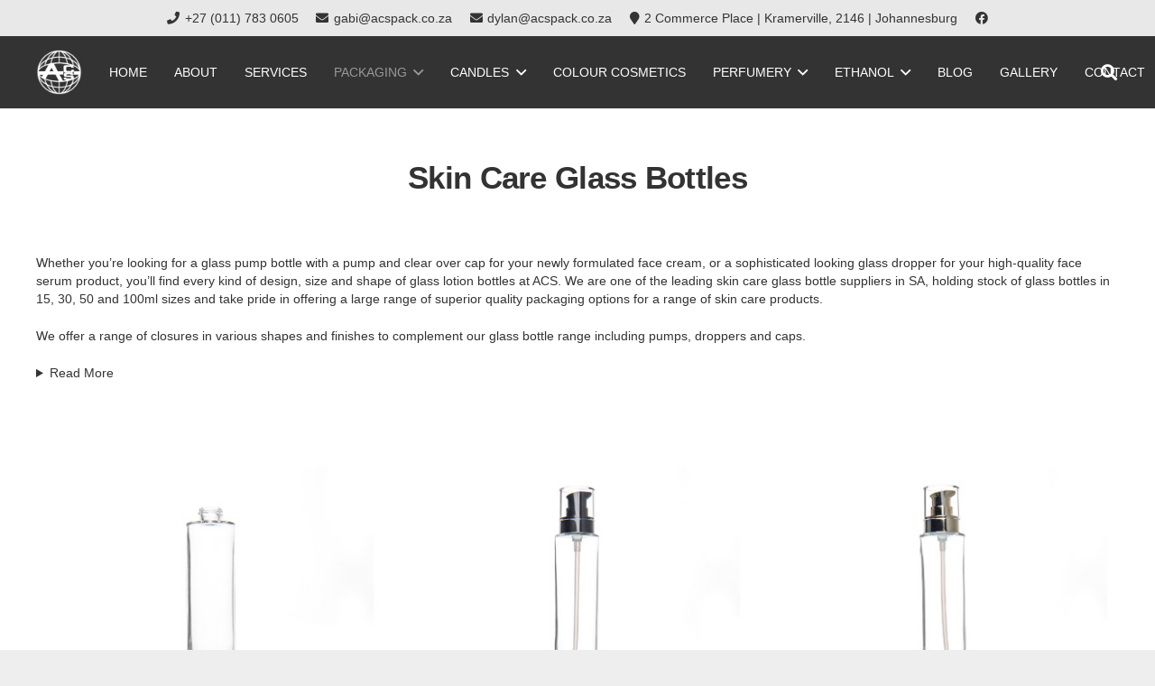

--- FILE ---
content_type: text/html; charset=UTF-8
request_url: https://www.acspack.co.za/product-category/glass-bottles/
body_size: 197961
content:
<!DOCTYPE HTML>
<html lang="en-US">
<head>
	<meta charset="UTF-8">
	<meta name='robots' content='index, follow, max-image-preview:large, max-snippet:-1, max-video-preview:-1' />

	<!-- This site is optimized with the Yoast SEO plugin v21.6 - https://yoast.com/wordpress/plugins/seo/ -->
	<title>Skin Care Glass Bottles | Lotion Packaging Bottles | ACS Promotions</title>
	<meta name="description" content="ACS offers an extensive range of empty skin care glass bottles in a variety of sizes and designs. Get a quote for skin care lotion, serum and cosmetic bottles." />
	<link rel="canonical" href="https://www.acspack.co.za/product-category/glass-bottles/" />
	<link rel="next" href="https://www.acspack.co.za/product-category/glass-bottles/page/2/" />
	<meta property="og:locale" content="en_US" />
	<meta property="og:type" content="article" />
	<meta property="og:title" content="Skin Care Glass Bottles | Lotion Packaging Bottles | ACS Promotions" />
	<meta property="og:description" content="ACS offers an extensive range of empty skin care glass bottles in a variety of sizes and designs. Get a quote for skin care lotion, serum and cosmetic bottles." />
	<meta property="og:url" content="https://www.acspack.co.za/product-category/glass-bottles/" />
	<meta property="og:site_name" content="ACS Promotions" />
	<meta name="twitter:card" content="summary_large_image" />
	<!-- / Yoast SEO plugin. -->


<link rel="alternate" type="application/rss+xml" title="ACS Promotions &raquo; Feed" href="https://www.acspack.co.za/feed/" />
<link rel="alternate" type="application/rss+xml" title="ACS Promotions &raquo; Skin Care Glass Bottles Category Feed" href="https://www.acspack.co.za/product-category/glass-bottles/feed/" />
<meta name="viewport" content="width=device-width, initial-scale=1">
<meta name="SKYPE_TOOLBAR" content="SKYPE_TOOLBAR_PARSER_COMPATIBLE">
<meta name="theme-color" content="#f5f5f5">
<meta property="og:title" content="Skin Care Glass Bottles | Lotion Packaging Bottles | ACS Promotions">
<meta name="description" content="ACS Promotions offers an extensive range of empty skin care glass bottles in a variety of materials and designs. Get a quote for skin care lotion bottles.">
<meta property="og:url" content="https://www.acspack.co.za/product-category/glass-bottles/">
<meta property="og:locale" content="en_US">
<meta property="og:site_name" content="ACS Promotions">
<meta property="og:type" content="website">
<meta property="og:image" content="https://www.acspack.co.za/wp-content/uploads/2019/10/MMP_3770B.jpg" >
<style id='wp-img-auto-sizes-contain-inline-css'>
img:is([sizes=auto i],[sizes^="auto," i]){contain-intrinsic-size:3000px 1500px}
/*# sourceURL=wp-img-auto-sizes-contain-inline-css */
</style>
<style id='wp-emoji-styles-inline-css'>

	img.wp-smiley, img.emoji {
		display: inline !important;
		border: none !important;
		box-shadow: none !important;
		height: 1em !important;
		width: 1em !important;
		margin: 0 0.07em !important;
		vertical-align: -0.1em !important;
		background: none !important;
		padding: 0 !important;
	}
/*# sourceURL=wp-emoji-styles-inline-css */
</style>
<style id='wp-block-library-inline-css'>
:root{--wp-block-synced-color:#7a00df;--wp-block-synced-color--rgb:122,0,223;--wp-bound-block-color:var(--wp-block-synced-color);--wp-editor-canvas-background:#ddd;--wp-admin-theme-color:#007cba;--wp-admin-theme-color--rgb:0,124,186;--wp-admin-theme-color-darker-10:#006ba1;--wp-admin-theme-color-darker-10--rgb:0,107,160.5;--wp-admin-theme-color-darker-20:#005a87;--wp-admin-theme-color-darker-20--rgb:0,90,135;--wp-admin-border-width-focus:2px}@media (min-resolution:192dpi){:root{--wp-admin-border-width-focus:1.5px}}.wp-element-button{cursor:pointer}:root .has-very-light-gray-background-color{background-color:#eee}:root .has-very-dark-gray-background-color{background-color:#313131}:root .has-very-light-gray-color{color:#eee}:root .has-very-dark-gray-color{color:#313131}:root .has-vivid-green-cyan-to-vivid-cyan-blue-gradient-background{background:linear-gradient(135deg,#00d084,#0693e3)}:root .has-purple-crush-gradient-background{background:linear-gradient(135deg,#34e2e4,#4721fb 50%,#ab1dfe)}:root .has-hazy-dawn-gradient-background{background:linear-gradient(135deg,#faaca8,#dad0ec)}:root .has-subdued-olive-gradient-background{background:linear-gradient(135deg,#fafae1,#67a671)}:root .has-atomic-cream-gradient-background{background:linear-gradient(135deg,#fdd79a,#004a59)}:root .has-nightshade-gradient-background{background:linear-gradient(135deg,#330968,#31cdcf)}:root .has-midnight-gradient-background{background:linear-gradient(135deg,#020381,#2874fc)}:root{--wp--preset--font-size--normal:16px;--wp--preset--font-size--huge:42px}.has-regular-font-size{font-size:1em}.has-larger-font-size{font-size:2.625em}.has-normal-font-size{font-size:var(--wp--preset--font-size--normal)}.has-huge-font-size{font-size:var(--wp--preset--font-size--huge)}.has-text-align-center{text-align:center}.has-text-align-left{text-align:left}.has-text-align-right{text-align:right}.has-fit-text{white-space:nowrap!important}#end-resizable-editor-section{display:none}.aligncenter{clear:both}.items-justified-left{justify-content:flex-start}.items-justified-center{justify-content:center}.items-justified-right{justify-content:flex-end}.items-justified-space-between{justify-content:space-between}.screen-reader-text{border:0;clip-path:inset(50%);height:1px;margin:-1px;overflow:hidden;padding:0;position:absolute;width:1px;word-wrap:normal!important}.screen-reader-text:focus{background-color:#ddd;clip-path:none;color:#444;display:block;font-size:1em;height:auto;left:5px;line-height:normal;padding:15px 23px 14px;text-decoration:none;top:5px;width:auto;z-index:100000}html :where(.has-border-color){border-style:solid}html :where([style*=border-top-color]){border-top-style:solid}html :where([style*=border-right-color]){border-right-style:solid}html :where([style*=border-bottom-color]){border-bottom-style:solid}html :where([style*=border-left-color]){border-left-style:solid}html :where([style*=border-width]){border-style:solid}html :where([style*=border-top-width]){border-top-style:solid}html :where([style*=border-right-width]){border-right-style:solid}html :where([style*=border-bottom-width]){border-bottom-style:solid}html :where([style*=border-left-width]){border-left-style:solid}html :where(img[class*=wp-image-]){height:auto;max-width:100%}:where(figure){margin:0 0 1em}html :where(.is-position-sticky){--wp-admin--admin-bar--position-offset:var(--wp-admin--admin-bar--height,0px)}@media screen and (max-width:600px){html :where(.is-position-sticky){--wp-admin--admin-bar--position-offset:0px}}

/*# sourceURL=wp-block-library-inline-css */
</style><style id='global-styles-inline-css'>
:root{--wp--preset--aspect-ratio--square: 1;--wp--preset--aspect-ratio--4-3: 4/3;--wp--preset--aspect-ratio--3-4: 3/4;--wp--preset--aspect-ratio--3-2: 3/2;--wp--preset--aspect-ratio--2-3: 2/3;--wp--preset--aspect-ratio--16-9: 16/9;--wp--preset--aspect-ratio--9-16: 9/16;--wp--preset--color--black: #000000;--wp--preset--color--cyan-bluish-gray: #abb8c3;--wp--preset--color--white: #ffffff;--wp--preset--color--pale-pink: #f78da7;--wp--preset--color--vivid-red: #cf2e2e;--wp--preset--color--luminous-vivid-orange: #ff6900;--wp--preset--color--luminous-vivid-amber: #fcb900;--wp--preset--color--light-green-cyan: #7bdcb5;--wp--preset--color--vivid-green-cyan: #00d084;--wp--preset--color--pale-cyan-blue: #8ed1fc;--wp--preset--color--vivid-cyan-blue: #0693e3;--wp--preset--color--vivid-purple: #9b51e0;--wp--preset--gradient--vivid-cyan-blue-to-vivid-purple: linear-gradient(135deg,rgb(6,147,227) 0%,rgb(155,81,224) 100%);--wp--preset--gradient--light-green-cyan-to-vivid-green-cyan: linear-gradient(135deg,rgb(122,220,180) 0%,rgb(0,208,130) 100%);--wp--preset--gradient--luminous-vivid-amber-to-luminous-vivid-orange: linear-gradient(135deg,rgb(252,185,0) 0%,rgb(255,105,0) 100%);--wp--preset--gradient--luminous-vivid-orange-to-vivid-red: linear-gradient(135deg,rgb(255,105,0) 0%,rgb(207,46,46) 100%);--wp--preset--gradient--very-light-gray-to-cyan-bluish-gray: linear-gradient(135deg,rgb(238,238,238) 0%,rgb(169,184,195) 100%);--wp--preset--gradient--cool-to-warm-spectrum: linear-gradient(135deg,rgb(74,234,220) 0%,rgb(151,120,209) 20%,rgb(207,42,186) 40%,rgb(238,44,130) 60%,rgb(251,105,98) 80%,rgb(254,248,76) 100%);--wp--preset--gradient--blush-light-purple: linear-gradient(135deg,rgb(255,206,236) 0%,rgb(152,150,240) 100%);--wp--preset--gradient--blush-bordeaux: linear-gradient(135deg,rgb(254,205,165) 0%,rgb(254,45,45) 50%,rgb(107,0,62) 100%);--wp--preset--gradient--luminous-dusk: linear-gradient(135deg,rgb(255,203,112) 0%,rgb(199,81,192) 50%,rgb(65,88,208) 100%);--wp--preset--gradient--pale-ocean: linear-gradient(135deg,rgb(255,245,203) 0%,rgb(182,227,212) 50%,rgb(51,167,181) 100%);--wp--preset--gradient--electric-grass: linear-gradient(135deg,rgb(202,248,128) 0%,rgb(113,206,126) 100%);--wp--preset--gradient--midnight: linear-gradient(135deg,rgb(2,3,129) 0%,rgb(40,116,252) 100%);--wp--preset--font-size--small: 13px;--wp--preset--font-size--medium: 20px;--wp--preset--font-size--large: 36px;--wp--preset--font-size--x-large: 42px;--wp--preset--spacing--20: 0.44rem;--wp--preset--spacing--30: 0.67rem;--wp--preset--spacing--40: 1rem;--wp--preset--spacing--50: 1.5rem;--wp--preset--spacing--60: 2.25rem;--wp--preset--spacing--70: 3.38rem;--wp--preset--spacing--80: 5.06rem;--wp--preset--shadow--natural: 6px 6px 9px rgba(0, 0, 0, 0.2);--wp--preset--shadow--deep: 12px 12px 50px rgba(0, 0, 0, 0.4);--wp--preset--shadow--sharp: 6px 6px 0px rgba(0, 0, 0, 0.2);--wp--preset--shadow--outlined: 6px 6px 0px -3px rgb(255, 255, 255), 6px 6px rgb(0, 0, 0);--wp--preset--shadow--crisp: 6px 6px 0px rgb(0, 0, 0);}:where(.is-layout-flex){gap: 0.5em;}:where(.is-layout-grid){gap: 0.5em;}body .is-layout-flex{display: flex;}.is-layout-flex{flex-wrap: wrap;align-items: center;}.is-layout-flex > :is(*, div){margin: 0;}body .is-layout-grid{display: grid;}.is-layout-grid > :is(*, div){margin: 0;}:where(.wp-block-columns.is-layout-flex){gap: 2em;}:where(.wp-block-columns.is-layout-grid){gap: 2em;}:where(.wp-block-post-template.is-layout-flex){gap: 1.25em;}:where(.wp-block-post-template.is-layout-grid){gap: 1.25em;}.has-black-color{color: var(--wp--preset--color--black) !important;}.has-cyan-bluish-gray-color{color: var(--wp--preset--color--cyan-bluish-gray) !important;}.has-white-color{color: var(--wp--preset--color--white) !important;}.has-pale-pink-color{color: var(--wp--preset--color--pale-pink) !important;}.has-vivid-red-color{color: var(--wp--preset--color--vivid-red) !important;}.has-luminous-vivid-orange-color{color: var(--wp--preset--color--luminous-vivid-orange) !important;}.has-luminous-vivid-amber-color{color: var(--wp--preset--color--luminous-vivid-amber) !important;}.has-light-green-cyan-color{color: var(--wp--preset--color--light-green-cyan) !important;}.has-vivid-green-cyan-color{color: var(--wp--preset--color--vivid-green-cyan) !important;}.has-pale-cyan-blue-color{color: var(--wp--preset--color--pale-cyan-blue) !important;}.has-vivid-cyan-blue-color{color: var(--wp--preset--color--vivid-cyan-blue) !important;}.has-vivid-purple-color{color: var(--wp--preset--color--vivid-purple) !important;}.has-black-background-color{background-color: var(--wp--preset--color--black) !important;}.has-cyan-bluish-gray-background-color{background-color: var(--wp--preset--color--cyan-bluish-gray) !important;}.has-white-background-color{background-color: var(--wp--preset--color--white) !important;}.has-pale-pink-background-color{background-color: var(--wp--preset--color--pale-pink) !important;}.has-vivid-red-background-color{background-color: var(--wp--preset--color--vivid-red) !important;}.has-luminous-vivid-orange-background-color{background-color: var(--wp--preset--color--luminous-vivid-orange) !important;}.has-luminous-vivid-amber-background-color{background-color: var(--wp--preset--color--luminous-vivid-amber) !important;}.has-light-green-cyan-background-color{background-color: var(--wp--preset--color--light-green-cyan) !important;}.has-vivid-green-cyan-background-color{background-color: var(--wp--preset--color--vivid-green-cyan) !important;}.has-pale-cyan-blue-background-color{background-color: var(--wp--preset--color--pale-cyan-blue) !important;}.has-vivid-cyan-blue-background-color{background-color: var(--wp--preset--color--vivid-cyan-blue) !important;}.has-vivid-purple-background-color{background-color: var(--wp--preset--color--vivid-purple) !important;}.has-black-border-color{border-color: var(--wp--preset--color--black) !important;}.has-cyan-bluish-gray-border-color{border-color: var(--wp--preset--color--cyan-bluish-gray) !important;}.has-white-border-color{border-color: var(--wp--preset--color--white) !important;}.has-pale-pink-border-color{border-color: var(--wp--preset--color--pale-pink) !important;}.has-vivid-red-border-color{border-color: var(--wp--preset--color--vivid-red) !important;}.has-luminous-vivid-orange-border-color{border-color: var(--wp--preset--color--luminous-vivid-orange) !important;}.has-luminous-vivid-amber-border-color{border-color: var(--wp--preset--color--luminous-vivid-amber) !important;}.has-light-green-cyan-border-color{border-color: var(--wp--preset--color--light-green-cyan) !important;}.has-vivid-green-cyan-border-color{border-color: var(--wp--preset--color--vivid-green-cyan) !important;}.has-pale-cyan-blue-border-color{border-color: var(--wp--preset--color--pale-cyan-blue) !important;}.has-vivid-cyan-blue-border-color{border-color: var(--wp--preset--color--vivid-cyan-blue) !important;}.has-vivid-purple-border-color{border-color: var(--wp--preset--color--vivid-purple) !important;}.has-vivid-cyan-blue-to-vivid-purple-gradient-background{background: var(--wp--preset--gradient--vivid-cyan-blue-to-vivid-purple) !important;}.has-light-green-cyan-to-vivid-green-cyan-gradient-background{background: var(--wp--preset--gradient--light-green-cyan-to-vivid-green-cyan) !important;}.has-luminous-vivid-amber-to-luminous-vivid-orange-gradient-background{background: var(--wp--preset--gradient--luminous-vivid-amber-to-luminous-vivid-orange) !important;}.has-luminous-vivid-orange-to-vivid-red-gradient-background{background: var(--wp--preset--gradient--luminous-vivid-orange-to-vivid-red) !important;}.has-very-light-gray-to-cyan-bluish-gray-gradient-background{background: var(--wp--preset--gradient--very-light-gray-to-cyan-bluish-gray) !important;}.has-cool-to-warm-spectrum-gradient-background{background: var(--wp--preset--gradient--cool-to-warm-spectrum) !important;}.has-blush-light-purple-gradient-background{background: var(--wp--preset--gradient--blush-light-purple) !important;}.has-blush-bordeaux-gradient-background{background: var(--wp--preset--gradient--blush-bordeaux) !important;}.has-luminous-dusk-gradient-background{background: var(--wp--preset--gradient--luminous-dusk) !important;}.has-pale-ocean-gradient-background{background: var(--wp--preset--gradient--pale-ocean) !important;}.has-electric-grass-gradient-background{background: var(--wp--preset--gradient--electric-grass) !important;}.has-midnight-gradient-background{background: var(--wp--preset--gradient--midnight) !important;}.has-small-font-size{font-size: var(--wp--preset--font-size--small) !important;}.has-medium-font-size{font-size: var(--wp--preset--font-size--medium) !important;}.has-large-font-size{font-size: var(--wp--preset--font-size--large) !important;}.has-x-large-font-size{font-size: var(--wp--preset--font-size--x-large) !important;}
/*# sourceURL=global-styles-inline-css */
</style>

<style id='classic-theme-styles-inline-css'>
/*! This file is auto-generated */
.wp-block-button__link{color:#fff;background-color:#32373c;border-radius:9999px;box-shadow:none;text-decoration:none;padding:calc(.667em + 2px) calc(1.333em + 2px);font-size:1.125em}.wp-block-file__button{background:#32373c;color:#fff;text-decoration:none}
/*# sourceURL=/wp-includes/css/classic-themes.min.css */
</style>
<link rel='stylesheet' id='contact-form-7-css' href='https://www.acspack.co.za/wp-content/plugins/contact-form-7/includes/css/styles.css?ver=5.8.4' media='all' />
<style id='woocommerce-inline-inline-css'>
.woocommerce form .form-row .required { visibility: visible; }
/*# sourceURL=woocommerce-inline-inline-css */
</style>
<link rel='stylesheet' id='wcz-frontend-css' href='https://www.acspack.co.za/wp-content/plugins/woocustomizer/assets/css/frontend.css?ver=2.5.6' media='all' />
<link rel='stylesheet' id='wpcf7-redirect-script-frontend-css' href='https://www.acspack.co.za/wp-content/plugins/wpcf7-redirect/build/css/wpcf7-redirect-frontend.min.css?ver=1.1' media='all' />
<link rel='stylesheet' id='dashicons-css' href='https://www.acspack.co.za/wp-includes/css/dashicons.min.css?ver=6.9' media='all' />
<style id='wcz-customizer-custom-css-inline-css'>
.single-product section.related.products{display:none !important;}
/*# sourceURL=wcz-customizer-custom-css-inline-css */
</style>
<link rel='stylesheet' id='us-theme-css' href='https://www.acspack.co.za/wp-content/uploads/us-assets/www.acspack.co.za.css?ver=7449d8e0' media='all' />
<link rel='stylesheet' id='theme-style-css' href='https://www.acspack.co.za/wp-content/themes/Impreza-child/style.css?ver=8.19' media='all' />
<link rel='stylesheet' id='bsf-Defaults-css' href='https://www.acspack.co.za/wp-content/uploads/smile_fonts/Defaults/Defaults.css?ver=3.19.8' media='all' />
<script src="https://www.acspack.co.za/wp-includes/js/jquery/jquery.min.js?ver=3.7.1" id="jquery-core-js"></script>
<script src="https://www.acspack.co.za/wp-content/plugins/revslider/public/assets/js/rbtools.min.js?ver=6.6.18" async id="tp-tools-js"></script>
<script src="https://www.acspack.co.za/wp-content/plugins/revslider/public/assets/js/rs6.min.js?ver=6.6.18" async id="revmin-js"></script>
<script src="https://www.acspack.co.za/wp-content/plugins/woocommerce/assets/js/jquery-blockui/jquery.blockUI.min.js?ver=2.7.0-wc.8.3.3" id="jquery-blockui-js" defer data-wp-strategy="defer"></script>
<script id="wc-add-to-cart-js-extra">
var wc_add_to_cart_params = {"ajax_url":"/wp-admin/admin-ajax.php","wc_ajax_url":"/?wc-ajax=%%endpoint%%","i18n_view_cart":"View cart","cart_url":"https://www.acspack.co.za/cart/","is_cart":"","cart_redirect_after_add":"no"};
//# sourceURL=wc-add-to-cart-js-extra
</script>
<script src="https://www.acspack.co.za/wp-content/plugins/woocommerce/assets/js/frontend/add-to-cart.min.js?ver=8.3.3" id="wc-add-to-cart-js" defer data-wp-strategy="defer"></script>
<script src="https://www.acspack.co.za/wp-content/plugins/woocommerce/assets/js/js-cookie/js.cookie.min.js?ver=2.1.4-wc.8.3.3" id="js-cookie-js" defer data-wp-strategy="defer"></script>
<script id="woocommerce-js-extra">
var woocommerce_params = {"ajax_url":"/wp-admin/admin-ajax.php","wc_ajax_url":"/?wc-ajax=%%endpoint%%"};
//# sourceURL=woocommerce-js-extra
</script>
<script src="https://www.acspack.co.za/wp-content/plugins/woocommerce/assets/js/frontend/woocommerce.min.js?ver=8.3.3" id="woocommerce-js" defer data-wp-strategy="defer"></script>
<script></script><link rel="https://api.w.org/" href="https://www.acspack.co.za/wp-json/" /><link rel="alternate" title="JSON" type="application/json" href="https://www.acspack.co.za/wp-json/wp/v2/product_cat/145" /><link rel="EditURI" type="application/rsd+xml" title="RSD" href="https://www.acspack.co.za/xmlrpc.php?rsd" />
<meta name="generator" content="WordPress 6.9" />
<meta name="generator" content="WooCommerce 8.3.3" />
		<script id="us_add_no_touch">
			if ( ! /Android|webOS|iPhone|iPad|iPod|BlackBerry|IEMobile|Opera Mini/i.test( navigator.userAgent ) ) {
				var root = document.getElementsByTagName( 'html' )[ 0 ]
				root.className += " no-touch";
			}
		</script>
			<noscript><style>.woocommerce-product-gallery{ opacity: 1 !important; }</style></noscript>
	

<script type="application/ld+json" class="saswp-schema-markup-output">
[{"@context":"https://schema.org/","@type":"ItemList","url":"https://www.acspack.co.za/product-category/glass-bottles/","itemListElement":[{"@type":"ListItem","position":1,"item":{"@type":"Product","url":"https://www.acspack.co.za/product-category/glass-bottles/#product_1","name":"15ml Loretta Bottles with Bamboo Collars","sku":"15975","description":"These droppers fit our 15ml Loretta Bottles.  The Bottles are available in Clear or Frosted and the Bamboo collars are available with a black or white teat.","mpn":"15975","brand":{"@type":"Brand","name":"ACS Promotions"},"aggregateRating":{"@type":"AggregateRating","ratingValue":"5","reviewCount":1},"review":[{"@type":"Review","author":{"@type":"Person","name":"obdadmin"},"datePublished":"2024-10-16T05:40:19+02:00","description":"These droppers fit our 15ml Loretta Bottles.  The Bottles are available in Clear or Frosted and the Bamboo collars are available with a black or white teat.","reviewRating":{"@type":"Rating","bestRating":"5","ratingValue":"5","worstRating":"1"}}],"image":[{"@type":"ImageObject","@id":"https://www.acspack.co.za/product/15ml-loretta-bottles-with-bamboo-collars/#primaryimage","url":"https://www.acspack.co.za/wp-content/uploads/2024/10/loretta-bamboo.jpg","width":"1200","height":"1200"},{"@type":"ImageObject","url":"https://www.acspack.co.za/wp-content/uploads/2024/10/loretta-bamboo-1200x900.jpg","width":"1200","height":"900"},{"@type":"ImageObject","url":"https://www.acspack.co.za/wp-content/uploads/2024/10/loretta-bamboo-1200x675.jpg","width":"1200","height":"675"}]}},{"@type":"ListItem","position":2,"item":{"@type":"Product","url":"https://www.acspack.co.za/product-category/glass-bottles/#product_2","name":"Bamboo Collars to fit Loretta Bottles","sku":"15974","description":"These droppers fit our 15ml, 30ml and 50ml Loretta Bottles. The teats are available in white or black.","mpn":"15974","brand":{"@type":"Brand","name":"ACS Promotions"},"aggregateRating":{"@type":"AggregateRating","ratingValue":"5","reviewCount":1},"review":[{"@type":"Review","author":{"@type":"Person","name":"obdadmin"},"datePublished":"2024-10-16T05:38:11+02:00","description":"These droppers fit our 15ml, 30ml and 50ml Loretta Bottles. The teats are available in white or black.","reviewRating":{"@type":"Rating","bestRating":"5","ratingValue":"5","worstRating":"1"}}],"image":[{"@type":"ImageObject","@id":"https://www.acspack.co.za/product/bamboo-collars-to-fit-loretta-bottles/#primaryimage","url":"https://www.acspack.co.za/wp-content/uploads/2024/10/bamboo-collar-1b.jpg","width":"1200","height":"1200"},{"@type":"ImageObject","url":"https://www.acspack.co.za/wp-content/uploads/2024/10/bamboo-collar-1b-1200x900.jpg","width":"1200","height":"900"},{"@type":"ImageObject","url":"https://www.acspack.co.za/wp-content/uploads/2024/10/bamboo-collar-1b-1200x675.jpg","width":"1200","height":"675"}]}},{"@type":"ListItem","position":3,"item":{"@type":"Product","url":"https://www.acspack.co.za/product-category/glass-bottles/#product_3","name":"Amber Glass Bottle and Black Cap","sku":"15751","description":"Lotion Pump and Black cap for refill bottle","mpn":"15751","brand":{"@type":"Brand","name":"ACS Promotions"},"aggregateRating":{"@type":"AggregateRating","ratingValue":"5","reviewCount":1},"review":[{"@type":"Review","author":{"@type":"Person","name":"obdadmin"},"datePublished":"2024-01-30T15:40:34+02:00","description":"Lotion Pump and Black cap for refill bottle","reviewRating":{"@type":"Rating","bestRating":"5","ratingValue":"5","worstRating":"1"}}],"image":[{"@type":"ImageObject","@id":"https://www.acspack.co.za/product/amber-glass-bottle-and-black-cap/#primaryimage","url":"https://www.acspack.co.za/wp-content/uploads/2019/11/2311162141DSC_2339-1200x1200.jpg","width":"1200","height":"1200"},{"@type":"ImageObject","url":"https://www.acspack.co.za/wp-content/uploads/2019/11/2311162141DSC_2339-1200x900.jpg","width":"1200","height":"900"},{"@type":"ImageObject","url":"https://www.acspack.co.za/wp-content/uploads/2019/11/2311162141DSC_2339-1200x675.jpg","width":"1200","height":"675"}]}},{"@type":"ListItem","position":4,"item":{"@type":"Product","url":"https://www.acspack.co.za/product-category/glass-bottles/#product_4","name":"15ml and 30ml Frosted Loretta Bottles","sku":"15729","description":"","mpn":"15729","brand":{"@type":"Brand","name":"ACS Promotions"},"aggregateRating":{"@type":"AggregateRating","ratingValue":"5","reviewCount":1},"review":[{"@type":"Review","author":{"@type":"Person","name":"obdadmin"},"datePublished":"2024-01-30T14:39:00+02:00","description":"","reviewRating":{"@type":"Rating","bestRating":"5","ratingValue":"5","worstRating":"1"}}],"image":[{"@type":"ImageObject","@id":"https://www.acspack.co.za/product/15ml-and-30ml-frosted-loretta-bottles/#primaryimage","url":"https://www.acspack.co.za/wp-content/uploads/2024/01/2311231427DSC_5245-1200x1200.jpg","width":"1200","height":"1200"},{"@type":"ImageObject","url":"https://www.acspack.co.za/wp-content/uploads/2024/01/2311231427DSC_5245-1200x900.jpg","width":"1200","height":"900"},{"@type":"ImageObject","url":"https://www.acspack.co.za/wp-content/uploads/2024/01/2311231427DSC_5245-1200x675.jpg","width":"1200","height":"675"}]}},{"@type":"ListItem","position":5,"item":{"@type":"Product","url":"https://www.acspack.co.za/product-category/glass-bottles/#product_5","name":"30ml Loretta B with Lotion Pumps","sku":"15714","description":"Lotion Pumps","mpn":"15714","brand":{"@type":"Brand","name":"ACS Promotions"},"aggregateRating":{"@type":"AggregateRating","ratingValue":"5","reviewCount":1},"review":[{"@type":"Review","author":{"@type":"Person","name":"obdadmin"},"datePublished":"2024-01-30T14:19:48+02:00","description":"Lotion Pumps","reviewRating":{"@type":"Rating","bestRating":"5","ratingValue":"5","worstRating":"1"}}],"image":[{"@type":"ImageObject","@id":"https://www.acspack.co.za/product/30ml-loretta-b-with-lotion-pumps/#primaryimage","url":"https://www.acspack.co.za/wp-content/uploads/2024/01/2311201706DSC_4413-1200x1200.jpg","width":"1200","height":"1200"},{"@type":"ImageObject","url":"https://www.acspack.co.za/wp-content/uploads/2024/01/2311201706DSC_4413-1200x900.jpg","width":"1200","height":"900"},{"@type":"ImageObject","url":"https://www.acspack.co.za/wp-content/uploads/2024/01/2311201706DSC_4413-1200x675.jpg","width":"1200","height":"675"}]}},{"@type":"ListItem","position":6,"item":{"@type":"Product","url":"https://www.acspack.co.za/product-category/glass-bottles/#product_6","name":"30ml Loretta B with Spray Pumps","sku":"15708","description":"Spray Pumps","mpn":"15708","brand":{"@type":"Brand","name":"ACS Promotions"},"aggregateRating":{"@type":"AggregateRating","ratingValue":"5","reviewCount":1},"review":[{"@type":"Review","author":{"@type":"Person","name":"obdadmin"},"datePublished":"2024-01-30T14:14:26+02:00","description":"Spray Pumps","reviewRating":{"@type":"Rating","bestRating":"5","ratingValue":"5","worstRating":"1"}}],"image":[{"@type":"ImageObject","@id":"https://www.acspack.co.za/product/30ml-loretta-b-with-spray-pumps/#primaryimage","url":"https://www.acspack.co.za/wp-content/uploads/2024/01/2311201702DSC_4406-1200x1200.jpg","width":"1200","height":"1200"},{"@type":"ImageObject","url":"https://www.acspack.co.za/wp-content/uploads/2024/01/2311201702DSC_4406-1200x900.jpg","width":"1200","height":"900"},{"@type":"ImageObject","url":"https://www.acspack.co.za/wp-content/uploads/2024/01/2311201702DSC_4406-1200x675.jpg","width":"1200","height":"675"}]}},{"@type":"ListItem","position":7,"item":{"@type":"Product","url":"https://www.acspack.co.za/product-category/glass-bottles/#product_7","name":"Loretta Amber Bottles with Black Droppers","sku":"15686","description":"","mpn":"15686","brand":{"@type":"Brand","name":"ACS Promotions"},"aggregateRating":{"@type":"AggregateRating","ratingValue":"5","reviewCount":1},"review":[{"@type":"Review","author":{"@type":"Person","name":"obdadmin"},"datePublished":"2024-01-30T11:43:47+02:00","description":"","reviewRating":{"@type":"Rating","bestRating":"5","ratingValue":"5","worstRating":"1"}}],"image":[{"@type":"ImageObject","@id":"https://www.acspack.co.za/product/loretta-amber-bottles-with-black-droppers/#primaryimage","url":"https://www.acspack.co.za/wp-content/uploads/2024/01/2311201938DSC_4511-1200x1200.jpg","width":"1200","height":"1200"},{"@type":"ImageObject","url":"https://www.acspack.co.za/wp-content/uploads/2024/01/2311201938DSC_4511-1200x900.jpg","width":"1200","height":"900"},{"@type":"ImageObject","url":"https://www.acspack.co.za/wp-content/uploads/2024/01/2311201938DSC_4511-1200x675.jpg","width":"1200","height":"675"}]}},{"@type":"ListItem","position":8,"item":{"@type":"Product","url":"https://www.acspack.co.za/product-category/glass-bottles/#product_8","name":"200ml Coated Diffuser bottles with lotion pumps","sku":"15651","description":"","mpn":"15651","brand":{"@type":"Brand","name":"ACS Promotions"},"aggregateRating":{"@type":"AggregateRating","ratingValue":"5","reviewCount":1},"review":[{"@type":"Review","author":{"@type":"Person","name":"obdadmin"},"datePublished":"2024-01-30T10:48:10+02:00","description":"","reviewRating":{"@type":"Rating","bestRating":"5","ratingValue":"5","worstRating":"1"}}],"image":[{"@type":"ImageObject","@id":"https://www.acspack.co.za/product/200ml-coated-diffuser-bottles-with-lotion-pumps/#primaryimage","url":"https://www.acspack.co.za/wp-content/uploads/2024/01/2311241230DSC_5899-1200x1200.jpg","width":"1200","height":"1200"},{"@type":"ImageObject","url":"https://www.acspack.co.za/wp-content/uploads/2024/01/2311241230DSC_5899-1200x900.jpg","width":"1200","height":"900"},{"@type":"ImageObject","url":"https://www.acspack.co.za/wp-content/uploads/2024/01/2311241230DSC_5899-1200x675.jpg","width":"1200","height":"675"}]}},{"@type":"ListItem","position":9,"item":{"@type":"Product","url":"https://www.acspack.co.za/product-category/glass-bottles/#product_9","name":"Loretta Droppers","sku":"15634","description":"","mpn":"15634","brand":{"@type":"Brand","name":"ACS Promotions"},"aggregateRating":{"@type":"AggregateRating","ratingValue":"5","reviewCount":1},"review":[{"@type":"Review","author":{"@type":"Person","name":"obdadmin"},"datePublished":"2024-01-30T10:30:26+02:00","description":"","reviewRating":{"@type":"Rating","bestRating":"5","ratingValue":"5","worstRating":"1"}}],"image":[{"@type":"ImageObject","@id":"https://www.acspack.co.za/product/loretta-droppers/#primaryimage","url":"https://www.acspack.co.za/wp-content/uploads/2024/01/2311201928DSC_4510-copy-1200x1200.jpg","width":"1200","height":"1200"},{"@type":"ImageObject","url":"https://www.acspack.co.za/wp-content/uploads/2024/01/2311201928DSC_4510-copy-1200x900.jpg","width":"1200","height":"900"},{"@type":"ImageObject","url":"https://www.acspack.co.za/wp-content/uploads/2024/01/2311201928DSC_4510-copy-1200x675.jpg","width":"1200","height":"675"}]}},{"@type":"ListItem","position":10,"item":{"@type":"Product","url":"https://www.acspack.co.za/product-category/glass-bottles/#product_10","name":"Loretta bottles with different colour teats available","sku":"15631","description":"","mpn":"15631","brand":{"@type":"Brand","name":"ACS Promotions"},"aggregateRating":{"@type":"AggregateRating","ratingValue":"5","reviewCount":1},"review":[{"@type":"Review","author":{"@type":"Person","name":"obdadmin"},"datePublished":"2024-01-30T10:27:51+02:00","description":"","reviewRating":{"@type":"Rating","bestRating":"5","ratingValue":"5","worstRating":"1"}}],"image":[{"@type":"ImageObject","@id":"https://www.acspack.co.za/product/loretta-bottles-with-different-colour-teats-available/#primaryimage","url":"https://www.acspack.co.za/wp-content/uploads/2024/01/2311201922DSC_4503-1200x1200.jpg","width":"1200","height":"1200"},{"@type":"ImageObject","url":"https://www.acspack.co.za/wp-content/uploads/2024/01/2311201922DSC_4503-1200x900.jpg","width":"1200","height":"900"},{"@type":"ImageObject","url":"https://www.acspack.co.za/wp-content/uploads/2024/01/2311201922DSC_4503-1200x675.jpg","width":"1200","height":"675"}]}}]}]
</script>

<meta name="generator" content="Powered by WPBakery Page Builder - drag and drop page builder for WordPress."/>
<meta name="generator" content="Powered by Slider Revolution 6.6.18 - responsive, Mobile-Friendly Slider Plugin for WordPress with comfortable drag and drop interface." />
<link rel="icon" href="https://www.acspack.co.za/wp-content/uploads/2019/07/ACS-Logo-Update-Presentation-2-2-150x147.png" sizes="32x32" />
<link rel="icon" href="https://www.acspack.co.za/wp-content/uploads/2019/07/ACS-Logo-Update-Presentation-2-2-300x300.png" sizes="192x192" />
<link rel="apple-touch-icon" href="https://www.acspack.co.za/wp-content/uploads/2019/07/ACS-Logo-Update-Presentation-2-2-300x300.png" />
<meta name="msapplication-TileImage" content="https://www.acspack.co.za/wp-content/uploads/2019/07/ACS-Logo-Update-Presentation-2-2-300x300.png" />
<script>function setREVStartSize(e){
			//window.requestAnimationFrame(function() {
				window.RSIW = window.RSIW===undefined ? window.innerWidth : window.RSIW;
				window.RSIH = window.RSIH===undefined ? window.innerHeight : window.RSIH;
				try {
					var pw = document.getElementById(e.c).parentNode.offsetWidth,
						newh;
					pw = pw===0 || isNaN(pw) || (e.l=="fullwidth" || e.layout=="fullwidth") ? window.RSIW : pw;
					e.tabw = e.tabw===undefined ? 0 : parseInt(e.tabw);
					e.thumbw = e.thumbw===undefined ? 0 : parseInt(e.thumbw);
					e.tabh = e.tabh===undefined ? 0 : parseInt(e.tabh);
					e.thumbh = e.thumbh===undefined ? 0 : parseInt(e.thumbh);
					e.tabhide = e.tabhide===undefined ? 0 : parseInt(e.tabhide);
					e.thumbhide = e.thumbhide===undefined ? 0 : parseInt(e.thumbhide);
					e.mh = e.mh===undefined || e.mh=="" || e.mh==="auto" ? 0 : parseInt(e.mh,0);
					if(e.layout==="fullscreen" || e.l==="fullscreen")
						newh = Math.max(e.mh,window.RSIH);
					else{
						e.gw = Array.isArray(e.gw) ? e.gw : [e.gw];
						for (var i in e.rl) if (e.gw[i]===undefined || e.gw[i]===0) e.gw[i] = e.gw[i-1];
						e.gh = e.el===undefined || e.el==="" || (Array.isArray(e.el) && e.el.length==0)? e.gh : e.el;
						e.gh = Array.isArray(e.gh) ? e.gh : [e.gh];
						for (var i in e.rl) if (e.gh[i]===undefined || e.gh[i]===0) e.gh[i] = e.gh[i-1];
											
						var nl = new Array(e.rl.length),
							ix = 0,
							sl;
						e.tabw = e.tabhide>=pw ? 0 : e.tabw;
						e.thumbw = e.thumbhide>=pw ? 0 : e.thumbw;
						e.tabh = e.tabhide>=pw ? 0 : e.tabh;
						e.thumbh = e.thumbhide>=pw ? 0 : e.thumbh;
						for (var i in e.rl) nl[i] = e.rl[i]<window.RSIW ? 0 : e.rl[i];
						sl = nl[0];
						for (var i in nl) if (sl>nl[i] && nl[i]>0) { sl = nl[i]; ix=i;}
						var m = pw>(e.gw[ix]+e.tabw+e.thumbw) ? 1 : (pw-(e.tabw+e.thumbw)) / (e.gw[ix]);
						newh =  (e.gh[ix] * m) + (e.tabh + e.thumbh);
					}
					var el = document.getElementById(e.c);
					if (el!==null && el) el.style.height = newh+"px";
					el = document.getElementById(e.c+"_wrapper");
					if (el!==null && el) {
						el.style.height = newh+"px";
						el.style.display = "block";
					}
				} catch(e){
					console.log("Failure at Presize of Slider:" + e)
				}
			//});
		  };</script>
		<style id="wp-custom-css">
			summary {
    margin-bottom: 1.5rem;
	cursor:pointer;
}

summary:focus {
    outline: transparent;
}


/*.ult_exp_section_layer a {
    border-radius: 0.4em;
    padding: 0.6em 1.8em;
    background: #07ad31;
	color:#fff;
	font-weight:700;
	margin-bottom:10px;
}

.ult_exp_section_layer a:hover {
box-shadow: 0 0em 0em rgba(0,0,0,0.2);
    background: #0a942d;
    border-color: transparent;
	color: #ffffff!important;}*/


.ult_exp_section_layer .vc_col-sm-4{margin-bottom:2rem !important;}

.ult_exp_section_layer ul {list-style:none;}

.ult_ecpsub_cont {
    max-width: 1140px;
	
}     

.tax-product_cat details a {
    border-radius: 0.4em;
    padding: 0.6em 1.8em;
    background: #07ad31;
	color:#fff;
	font-weight:700;
	margin-bottom:10px;
	}

.tax-product_cat h1 {font-weight:bold;}

.w-tabs.accordion .w-tabs-section, .w-tabs-section.color_custom .w-tabs-section-header, .w-tabs-section:not(.active) .w-tabs-section-header{border-radius:2rem;}

.no-touch .w-tabs-section-header:hover, .no-touch .w-tabs-section-header:focus {
    background: rgba(255,0,0,0.04);border-radius:2rem;
}
@media (max-width: 767px){
	.page-id-185 h1 span {font-size:4rem !important;}

.parent-pageid-185 h1 span {font-size:3.1rem !important;}}
		</style>
		<noscript><style> .wpb_animate_when_almost_visible { opacity: 1; }</style></noscript><style type="text/css">/** Friday 31st May 2024 07:30:56 UTC (core) **//** THIS FILE IS AUTOMATICALLY GENERATED - DO NOT MAKE MANUAL EDITS! **//** Custom CSS should be added to Mega Menu > Menu Themes > Custom Styling **/.mega-menu-last-modified-1717140656 { content: 'Friday 31st May 2024 07:30:56 UTC'; }#mega-menu-wrap-us_main_menu, #mega-menu-wrap-us_main_menu #mega-menu-us_main_menu, #mega-menu-wrap-us_main_menu #mega-menu-us_main_menu ul.mega-sub-menu, #mega-menu-wrap-us_main_menu #mega-menu-us_main_menu li.mega-menu-item, #mega-menu-wrap-us_main_menu #mega-menu-us_main_menu li.mega-menu-row, #mega-menu-wrap-us_main_menu #mega-menu-us_main_menu li.mega-menu-column, #mega-menu-wrap-us_main_menu #mega-menu-us_main_menu a.mega-menu-link, #mega-menu-wrap-us_main_menu #mega-menu-us_main_menu span.mega-menu-badge {transition: none;border-radius: 0;box-shadow: none;background: none;border: 0;bottom: auto;box-sizing: border-box;clip: auto;color: #666;display: block;float: none;font-family: inherit;font-size: 14px;height: auto;left: auto;line-height: 1.7;list-style-type: none;margin: 0;min-height: auto;max-height: none;min-width: auto;max-width: none;opacity: 1;outline: none;overflow: visible;padding: 0;position: relative;pointer-events: auto;right: auto;text-align: left;text-decoration: none;text-indent: 0;text-transform: none;transform: none;top: auto;vertical-align: baseline;visibility: inherit;width: auto;word-wrap: break-word;white-space: normal;}#mega-menu-wrap-us_main_menu:before, #mega-menu-wrap-us_main_menu #mega-menu-us_main_menu:before, #mega-menu-wrap-us_main_menu #mega-menu-us_main_menu ul.mega-sub-menu:before, #mega-menu-wrap-us_main_menu #mega-menu-us_main_menu li.mega-menu-item:before, #mega-menu-wrap-us_main_menu #mega-menu-us_main_menu li.mega-menu-row:before, #mega-menu-wrap-us_main_menu #mega-menu-us_main_menu li.mega-menu-column:before, #mega-menu-wrap-us_main_menu #mega-menu-us_main_menu a.mega-menu-link:before, #mega-menu-wrap-us_main_menu #mega-menu-us_main_menu span.mega-menu-badge:before, #mega-menu-wrap-us_main_menu:after, #mega-menu-wrap-us_main_menu #mega-menu-us_main_menu:after, #mega-menu-wrap-us_main_menu #mega-menu-us_main_menu ul.mega-sub-menu:after, #mega-menu-wrap-us_main_menu #mega-menu-us_main_menu li.mega-menu-item:after, #mega-menu-wrap-us_main_menu #mega-menu-us_main_menu li.mega-menu-row:after, #mega-menu-wrap-us_main_menu #mega-menu-us_main_menu li.mega-menu-column:after, #mega-menu-wrap-us_main_menu #mega-menu-us_main_menu a.mega-menu-link:after, #mega-menu-wrap-us_main_menu #mega-menu-us_main_menu span.mega-menu-badge:after {display: none;}#mega-menu-wrap-us_main_menu {border-radius: 0;}@media only screen and (min-width: 1151px) {#mega-menu-wrap-us_main_menu {background: rgba(34, 34, 34, 0);}}#mega-menu-wrap-us_main_menu.mega-keyboard-navigation .mega-menu-toggle:focus, #mega-menu-wrap-us_main_menu.mega-keyboard-navigation .mega-toggle-block:focus, #mega-menu-wrap-us_main_menu.mega-keyboard-navigation .mega-toggle-block a:focus, #mega-menu-wrap-us_main_menu.mega-keyboard-navigation .mega-toggle-block .mega-search input[type=text]:focus, #mega-menu-wrap-us_main_menu.mega-keyboard-navigation .mega-toggle-block button.mega-toggle-animated:focus, #mega-menu-wrap-us_main_menu.mega-keyboard-navigation #mega-menu-us_main_menu a:focus, #mega-menu-wrap-us_main_menu.mega-keyboard-navigation #mega-menu-us_main_menu span:focus, #mega-menu-wrap-us_main_menu.mega-keyboard-navigation #mega-menu-us_main_menu input:focus, #mega-menu-wrap-us_main_menu.mega-keyboard-navigation #mega-menu-us_main_menu li.mega-menu-item a.mega-menu-link:focus, #mega-menu-wrap-us_main_menu.mega-keyboard-navigation #mega-menu-us_main_menu form.mega-search-open:has(input[type=text]:focus) {outline-style: solid;outline-width: 3px;outline-color: #109cde;outline-offset: -3px;}#mega-menu-wrap-us_main_menu.mega-keyboard-navigation .mega-toggle-block button.mega-toggle-animated:focus {outline-offset: 2px;}#mega-menu-wrap-us_main_menu.mega-keyboard-navigation > li.mega-menu-item > a.mega-menu-link:focus {background: rgba(34, 34, 34, 0);color: #ed2024;font-weight: normal;text-decoration: none;border-color: #fff;}@media only screen and (max-width: 1150px) {#mega-menu-wrap-us_main_menu.mega-keyboard-navigation > li.mega-menu-item > a.mega-menu-link:focus {color: #ed2024;background: #333;}}#mega-menu-wrap-us_main_menu #mega-menu-us_main_menu {text-align: left;padding: 0px 0px 0px 0px;}#mega-menu-wrap-us_main_menu #mega-menu-us_main_menu a.mega-menu-link {cursor: pointer;display: inline;transition: background 200ms linear, color 200ms linear, border 200ms linear;}#mega-menu-wrap-us_main_menu #mega-menu-us_main_menu a.mega-menu-link .mega-description-group {vertical-align: middle;display: inline-block;transition: none;}#mega-menu-wrap-us_main_menu #mega-menu-us_main_menu a.mega-menu-link .mega-description-group .mega-menu-title, #mega-menu-wrap-us_main_menu #mega-menu-us_main_menu a.mega-menu-link .mega-description-group .mega-menu-description {transition: none;line-height: 1.5;display: block;}#mega-menu-wrap-us_main_menu #mega-menu-us_main_menu a.mega-menu-link .mega-description-group .mega-menu-description {font-style: italic;font-size: 0.8em;text-transform: none;font-weight: normal;}#mega-menu-wrap-us_main_menu #mega-menu-us_main_menu li.mega-menu-megamenu li.mega-menu-item.mega-icon-left.mega-has-description.mega-has-icon > a.mega-menu-link {display: flex;align-items: center;}#mega-menu-wrap-us_main_menu #mega-menu-us_main_menu li.mega-menu-megamenu li.mega-menu-item.mega-icon-left.mega-has-description.mega-has-icon > a.mega-menu-link:before {flex: 0 0 auto;align-self: flex-start;}#mega-menu-wrap-us_main_menu #mega-menu-us_main_menu li.mega-menu-tabbed.mega-menu-megamenu > ul.mega-sub-menu > li.mega-menu-item.mega-icon-left.mega-has-description.mega-has-icon > a.mega-menu-link {display: block;}#mega-menu-wrap-us_main_menu #mega-menu-us_main_menu li.mega-menu-item.mega-icon-top > a.mega-menu-link {display: table-cell;vertical-align: middle;line-height: initial;}#mega-menu-wrap-us_main_menu #mega-menu-us_main_menu li.mega-menu-item.mega-icon-top > a.mega-menu-link:before {display: block;margin: 0 0 6px 0;text-align: center;}#mega-menu-wrap-us_main_menu #mega-menu-us_main_menu li.mega-menu-item.mega-icon-top > a.mega-menu-link > span.mega-title-below {display: inline-block;transition: none;}@media only screen and (max-width: 1150px) {#mega-menu-wrap-us_main_menu #mega-menu-us_main_menu > li.mega-menu-item.mega-icon-top > a.mega-menu-link {display: block;line-height: 40px;}#mega-menu-wrap-us_main_menu #mega-menu-us_main_menu > li.mega-menu-item.mega-icon-top > a.mega-menu-link:before {display: inline-block;margin: 0 6px 0 0;text-align: left;}}#mega-menu-wrap-us_main_menu #mega-menu-us_main_menu li.mega-menu-item.mega-icon-right > a.mega-menu-link:before {float: right;margin: 0 0 0 6px;}#mega-menu-wrap-us_main_menu #mega-menu-us_main_menu > li.mega-animating > ul.mega-sub-menu {pointer-events: none;}#mega-menu-wrap-us_main_menu #mega-menu-us_main_menu li.mega-disable-link > a.mega-menu-link, #mega-menu-wrap-us_main_menu #mega-menu-us_main_menu li.mega-menu-megamenu li.mega-disable-link > a.mega-menu-link {cursor: inherit;}#mega-menu-wrap-us_main_menu #mega-menu-us_main_menu li.mega-menu-item-has-children.mega-disable-link > a.mega-menu-link, #mega-menu-wrap-us_main_menu #mega-menu-us_main_menu li.mega-menu-megamenu > li.mega-menu-item-has-children.mega-disable-link > a.mega-menu-link {cursor: pointer;}#mega-menu-wrap-us_main_menu #mega-menu-us_main_menu p {margin-bottom: 10px;}#mega-menu-wrap-us_main_menu #mega-menu-us_main_menu input, #mega-menu-wrap-us_main_menu #mega-menu-us_main_menu img {max-width: 100%;}#mega-menu-wrap-us_main_menu #mega-menu-us_main_menu li.mega-menu-item > ul.mega-sub-menu {display: block;visibility: hidden;opacity: 1;pointer-events: auto;}@media only screen and (max-width: 1150px) {#mega-menu-wrap-us_main_menu #mega-menu-us_main_menu li.mega-menu-item > ul.mega-sub-menu {display: none;visibility: visible;opacity: 1;}#mega-menu-wrap-us_main_menu #mega-menu-us_main_menu li.mega-menu-item.mega-toggle-on > ul.mega-sub-menu, #mega-menu-wrap-us_main_menu #mega-menu-us_main_menu li.mega-menu-megamenu.mega-menu-item.mega-toggle-on ul.mega-sub-menu {display: block;}#mega-menu-wrap-us_main_menu #mega-menu-us_main_menu li.mega-menu-megamenu.mega-menu-item.mega-toggle-on li.mega-hide-sub-menu-on-mobile > ul.mega-sub-menu, #mega-menu-wrap-us_main_menu #mega-menu-us_main_menu li.mega-hide-sub-menu-on-mobile > ul.mega-sub-menu {display: none;}}@media only screen and (min-width: 1151px) {#mega-menu-wrap-us_main_menu #mega-menu-us_main_menu[data-effect="fade"] li.mega-menu-item > ul.mega-sub-menu {opacity: 0;transition: opacity 200ms ease-in, visibility 200ms ease-in;}#mega-menu-wrap-us_main_menu #mega-menu-us_main_menu[data-effect="fade"].mega-no-js li.mega-menu-item:hover > ul.mega-sub-menu, #mega-menu-wrap-us_main_menu #mega-menu-us_main_menu[data-effect="fade"].mega-no-js li.mega-menu-item:focus > ul.mega-sub-menu, #mega-menu-wrap-us_main_menu #mega-menu-us_main_menu[data-effect="fade"] li.mega-menu-item.mega-toggle-on > ul.mega-sub-menu, #mega-menu-wrap-us_main_menu #mega-menu-us_main_menu[data-effect="fade"] li.mega-menu-item.mega-menu-megamenu.mega-toggle-on ul.mega-sub-menu {opacity: 1;}#mega-menu-wrap-us_main_menu #mega-menu-us_main_menu[data-effect="fade_up"] li.mega-menu-item.mega-menu-megamenu > ul.mega-sub-menu, #mega-menu-wrap-us_main_menu #mega-menu-us_main_menu[data-effect="fade_up"] li.mega-menu-item.mega-menu-flyout ul.mega-sub-menu {opacity: 0;transform: translate(0, 10px);transition: opacity 200ms ease-in, transform 200ms ease-in, visibility 200ms ease-in;}#mega-menu-wrap-us_main_menu #mega-menu-us_main_menu[data-effect="fade_up"].mega-no-js li.mega-menu-item:hover > ul.mega-sub-menu, #mega-menu-wrap-us_main_menu #mega-menu-us_main_menu[data-effect="fade_up"].mega-no-js li.mega-menu-item:focus > ul.mega-sub-menu, #mega-menu-wrap-us_main_menu #mega-menu-us_main_menu[data-effect="fade_up"] li.mega-menu-item.mega-toggle-on > ul.mega-sub-menu, #mega-menu-wrap-us_main_menu #mega-menu-us_main_menu[data-effect="fade_up"] li.mega-menu-item.mega-menu-megamenu.mega-toggle-on ul.mega-sub-menu {opacity: 1;transform: translate(0, 0);}#mega-menu-wrap-us_main_menu #mega-menu-us_main_menu[data-effect="slide_up"] li.mega-menu-item.mega-menu-megamenu > ul.mega-sub-menu, #mega-menu-wrap-us_main_menu #mega-menu-us_main_menu[data-effect="slide_up"] li.mega-menu-item.mega-menu-flyout ul.mega-sub-menu {transform: translate(0, 10px);transition: transform 200ms ease-in, visibility 200ms ease-in;}#mega-menu-wrap-us_main_menu #mega-menu-us_main_menu[data-effect="slide_up"].mega-no-js li.mega-menu-item:hover > ul.mega-sub-menu, #mega-menu-wrap-us_main_menu #mega-menu-us_main_menu[data-effect="slide_up"].mega-no-js li.mega-menu-item:focus > ul.mega-sub-menu, #mega-menu-wrap-us_main_menu #mega-menu-us_main_menu[data-effect="slide_up"] li.mega-menu-item.mega-toggle-on > ul.mega-sub-menu, #mega-menu-wrap-us_main_menu #mega-menu-us_main_menu[data-effect="slide_up"] li.mega-menu-item.mega-menu-megamenu.mega-toggle-on ul.mega-sub-menu {transform: translate(0, 0);}}#mega-menu-wrap-us_main_menu #mega-menu-us_main_menu li.mega-menu-item.mega-menu-megamenu ul.mega-sub-menu li.mega-collapse-children > ul.mega-sub-menu {display: none;}#mega-menu-wrap-us_main_menu #mega-menu-us_main_menu li.mega-menu-item.mega-menu-megamenu ul.mega-sub-menu li.mega-collapse-children.mega-toggle-on > ul.mega-sub-menu {display: block;}#mega-menu-wrap-us_main_menu #mega-menu-us_main_menu.mega-no-js li.mega-menu-item:hover > ul.mega-sub-menu, #mega-menu-wrap-us_main_menu #mega-menu-us_main_menu.mega-no-js li.mega-menu-item:focus > ul.mega-sub-menu, #mega-menu-wrap-us_main_menu #mega-menu-us_main_menu li.mega-menu-item.mega-toggle-on > ul.mega-sub-menu {visibility: visible;}#mega-menu-wrap-us_main_menu #mega-menu-us_main_menu li.mega-menu-item.mega-menu-megamenu ul.mega-sub-menu ul.mega-sub-menu {visibility: inherit;opacity: 1;display: block;}#mega-menu-wrap-us_main_menu #mega-menu-us_main_menu li.mega-menu-item.mega-menu-megamenu ul.mega-sub-menu li.mega-1-columns > ul.mega-sub-menu > li.mega-menu-item {float: left;width: 100%;}#mega-menu-wrap-us_main_menu #mega-menu-us_main_menu li.mega-menu-item.mega-menu-megamenu ul.mega-sub-menu li.mega-2-columns > ul.mega-sub-menu > li.mega-menu-item {float: left;width: 50%;}#mega-menu-wrap-us_main_menu #mega-menu-us_main_menu li.mega-menu-item.mega-menu-megamenu ul.mega-sub-menu li.mega-3-columns > ul.mega-sub-menu > li.mega-menu-item {float: left;width: 33.33333%;}#mega-menu-wrap-us_main_menu #mega-menu-us_main_menu li.mega-menu-item.mega-menu-megamenu ul.mega-sub-menu li.mega-4-columns > ul.mega-sub-menu > li.mega-menu-item {float: left;width: 25%;}#mega-menu-wrap-us_main_menu #mega-menu-us_main_menu li.mega-menu-item.mega-menu-megamenu ul.mega-sub-menu li.mega-5-columns > ul.mega-sub-menu > li.mega-menu-item {float: left;width: 20%;}#mega-menu-wrap-us_main_menu #mega-menu-us_main_menu li.mega-menu-item.mega-menu-megamenu ul.mega-sub-menu li.mega-6-columns > ul.mega-sub-menu > li.mega-menu-item {float: left;width: 16.66667%;}#mega-menu-wrap-us_main_menu #mega-menu-us_main_menu li.mega-menu-item a[class^='dashicons']:before {font-family: dashicons;}#mega-menu-wrap-us_main_menu #mega-menu-us_main_menu li.mega-menu-item a.mega-menu-link:before {display: inline-block;font: inherit;font-family: dashicons;position: static;margin: 0 6px 0 0px;vertical-align: top;-webkit-font-smoothing: antialiased;-moz-osx-font-smoothing: grayscale;color: inherit;background: transparent;height: auto;width: auto;top: auto;}#mega-menu-wrap-us_main_menu #mega-menu-us_main_menu li.mega-menu-item.mega-hide-text a.mega-menu-link:before {margin: 0;}#mega-menu-wrap-us_main_menu #mega-menu-us_main_menu li.mega-menu-item.mega-hide-text li.mega-menu-item a.mega-menu-link:before {margin: 0 6px 0 0;}#mega-menu-wrap-us_main_menu #mega-menu-us_main_menu li.mega-align-bottom-left.mega-toggle-on > a.mega-menu-link {border-radius: 0;}#mega-menu-wrap-us_main_menu #mega-menu-us_main_menu li.mega-align-bottom-right > ul.mega-sub-menu {right: 0;}#mega-menu-wrap-us_main_menu #mega-menu-us_main_menu li.mega-align-bottom-right.mega-toggle-on > a.mega-menu-link {border-radius: 0;}@media only screen and (min-width: 1151px) {#mega-menu-wrap-us_main_menu #mega-menu-us_main_menu > li.mega-menu-megamenu.mega-menu-item {position: static;}}#mega-menu-wrap-us_main_menu #mega-menu-us_main_menu > li.mega-menu-item {margin: 0 0px 0 0;display: inline-block;height: auto;vertical-align: middle;}#mega-menu-wrap-us_main_menu #mega-menu-us_main_menu > li.mega-menu-item.mega-item-align-right {float: right;}@media only screen and (min-width: 1151px) {#mega-menu-wrap-us_main_menu #mega-menu-us_main_menu > li.mega-menu-item.mega-item-align-right {margin: 0 0 0 0px;}}@media only screen and (min-width: 1151px) {#mega-menu-wrap-us_main_menu #mega-menu-us_main_menu > li.mega-menu-item.mega-item-align-float-left {float: left;}}@media only screen and (min-width: 1151px) {#mega-menu-wrap-us_main_menu #mega-menu-us_main_menu > li.mega-menu-item > a.mega-menu-link:hover, #mega-menu-wrap-us_main_menu #mega-menu-us_main_menu > li.mega-menu-item > a.mega-menu-link:focus {background: rgba(34, 34, 34, 0);color: #ed2024;font-weight: normal;text-decoration: none;border-color: #fff;}}#mega-menu-wrap-us_main_menu #mega-menu-us_main_menu > li.mega-menu-item.mega-toggle-on > a.mega-menu-link {background: rgba(34, 34, 34, 0);color: #ed2024;font-weight: normal;text-decoration: none;border-color: #fff;}@media only screen and (max-width: 1150px) {#mega-menu-wrap-us_main_menu #mega-menu-us_main_menu > li.mega-menu-item.mega-toggle-on > a.mega-menu-link {color: #ed2024;background: #333;}}#mega-menu-wrap-us_main_menu #mega-menu-us_main_menu > li.mega-menu-item.mega-current-menu-item > a.mega-menu-link, #mega-menu-wrap-us_main_menu #mega-menu-us_main_menu > li.mega-menu-item.mega-current-menu-ancestor > a.mega-menu-link, #mega-menu-wrap-us_main_menu #mega-menu-us_main_menu > li.mega-menu-item.mega-current-page-ancestor > a.mega-menu-link {background: rgba(34, 34, 34, 0);color: #ed2024;font-weight: normal;text-decoration: none;border-color: #fff;}@media only screen and (max-width: 1150px) {#mega-menu-wrap-us_main_menu #mega-menu-us_main_menu > li.mega-menu-item.mega-current-menu-item > a.mega-menu-link, #mega-menu-wrap-us_main_menu #mega-menu-us_main_menu > li.mega-menu-item.mega-current-menu-ancestor > a.mega-menu-link, #mega-menu-wrap-us_main_menu #mega-menu-us_main_menu > li.mega-menu-item.mega-current-page-ancestor > a.mega-menu-link {color: #ed2024;background: #333;}}#mega-menu-wrap-us_main_menu #mega-menu-us_main_menu > li.mega-menu-item > a.mega-menu-link {line-height: 40px;height: 40px;padding: 0px 10px 0px 10px;vertical-align: baseline;width: auto;display: block;color: #fff;text-transform: none;text-decoration: none;text-align: left;background: rgba(0, 0, 0, 0);border: 0;border-radius: 0;font-family: inherit;font-size: 14px;font-weight: normal;outline: none;}@media only screen and (min-width: 1151px) {#mega-menu-wrap-us_main_menu #mega-menu-us_main_menu > li.mega-menu-item.mega-multi-line > a.mega-menu-link {line-height: inherit;display: table-cell;vertical-align: middle;}}@media only screen and (max-width: 1150px) {#mega-menu-wrap-us_main_menu #mega-menu-us_main_menu > li.mega-menu-item.mega-multi-line > a.mega-menu-link br {display: none;}}@media only screen and (max-width: 1150px) {#mega-menu-wrap-us_main_menu #mega-menu-us_main_menu > li.mega-menu-item {display: list-item;margin: 0;clear: both;border: 0;}#mega-menu-wrap-us_main_menu #mega-menu-us_main_menu > li.mega-menu-item.mega-item-align-right {float: none;}#mega-menu-wrap-us_main_menu #mega-menu-us_main_menu > li.mega-menu-item > a.mega-menu-link {border-radius: 0;border: 0;margin: 0;line-height: 40px;height: 40px;padding: 0 10px;background: transparent;text-align: left;color: #fff;font-size: 14px;}}#mega-menu-wrap-us_main_menu #mega-menu-us_main_menu li.mega-menu-megamenu > ul.mega-sub-menu > li.mega-menu-row {width: 100%;float: left;}#mega-menu-wrap-us_main_menu #mega-menu-us_main_menu li.mega-menu-megamenu > ul.mega-sub-menu > li.mega-menu-row .mega-menu-column {float: left;min-height: 1px;}@media only screen and (min-width: 1151px) {#mega-menu-wrap-us_main_menu #mega-menu-us_main_menu li.mega-menu-megamenu > ul.mega-sub-menu > li.mega-menu-row > ul.mega-sub-menu > li.mega-menu-columns-1-of-1 {width: 100%;}#mega-menu-wrap-us_main_menu #mega-menu-us_main_menu li.mega-menu-megamenu > ul.mega-sub-menu > li.mega-menu-row > ul.mega-sub-menu > li.mega-menu-columns-1-of-2 {width: 50%;}#mega-menu-wrap-us_main_menu #mega-menu-us_main_menu li.mega-menu-megamenu > ul.mega-sub-menu > li.mega-menu-row > ul.mega-sub-menu > li.mega-menu-columns-2-of-2 {width: 100%;}#mega-menu-wrap-us_main_menu #mega-menu-us_main_menu li.mega-menu-megamenu > ul.mega-sub-menu > li.mega-menu-row > ul.mega-sub-menu > li.mega-menu-columns-1-of-3 {width: 33.33333%;}#mega-menu-wrap-us_main_menu #mega-menu-us_main_menu li.mega-menu-megamenu > ul.mega-sub-menu > li.mega-menu-row > ul.mega-sub-menu > li.mega-menu-columns-2-of-3 {width: 66.66667%;}#mega-menu-wrap-us_main_menu #mega-menu-us_main_menu li.mega-menu-megamenu > ul.mega-sub-menu > li.mega-menu-row > ul.mega-sub-menu > li.mega-menu-columns-3-of-3 {width: 100%;}#mega-menu-wrap-us_main_menu #mega-menu-us_main_menu li.mega-menu-megamenu > ul.mega-sub-menu > li.mega-menu-row > ul.mega-sub-menu > li.mega-menu-columns-1-of-4 {width: 25%;}#mega-menu-wrap-us_main_menu #mega-menu-us_main_menu li.mega-menu-megamenu > ul.mega-sub-menu > li.mega-menu-row > ul.mega-sub-menu > li.mega-menu-columns-2-of-4 {width: 50%;}#mega-menu-wrap-us_main_menu #mega-menu-us_main_menu li.mega-menu-megamenu > ul.mega-sub-menu > li.mega-menu-row > ul.mega-sub-menu > li.mega-menu-columns-3-of-4 {width: 75%;}#mega-menu-wrap-us_main_menu #mega-menu-us_main_menu li.mega-menu-megamenu > ul.mega-sub-menu > li.mega-menu-row > ul.mega-sub-menu > li.mega-menu-columns-4-of-4 {width: 100%;}#mega-menu-wrap-us_main_menu #mega-menu-us_main_menu li.mega-menu-megamenu > ul.mega-sub-menu > li.mega-menu-row > ul.mega-sub-menu > li.mega-menu-columns-1-of-5 {width: 20%;}#mega-menu-wrap-us_main_menu #mega-menu-us_main_menu li.mega-menu-megamenu > ul.mega-sub-menu > li.mega-menu-row > ul.mega-sub-menu > li.mega-menu-columns-2-of-5 {width: 40%;}#mega-menu-wrap-us_main_menu #mega-menu-us_main_menu li.mega-menu-megamenu > ul.mega-sub-menu > li.mega-menu-row > ul.mega-sub-menu > li.mega-menu-columns-3-of-5 {width: 60%;}#mega-menu-wrap-us_main_menu #mega-menu-us_main_menu li.mega-menu-megamenu > ul.mega-sub-menu > li.mega-menu-row > ul.mega-sub-menu > li.mega-menu-columns-4-of-5 {width: 80%;}#mega-menu-wrap-us_main_menu #mega-menu-us_main_menu li.mega-menu-megamenu > ul.mega-sub-menu > li.mega-menu-row > ul.mega-sub-menu > li.mega-menu-columns-5-of-5 {width: 100%;}#mega-menu-wrap-us_main_menu #mega-menu-us_main_menu li.mega-menu-megamenu > ul.mega-sub-menu > li.mega-menu-row > ul.mega-sub-menu > li.mega-menu-columns-1-of-6 {width: 16.66667%;}#mega-menu-wrap-us_main_menu #mega-menu-us_main_menu li.mega-menu-megamenu > ul.mega-sub-menu > li.mega-menu-row > ul.mega-sub-menu > li.mega-menu-columns-2-of-6 {width: 33.33333%;}#mega-menu-wrap-us_main_menu #mega-menu-us_main_menu li.mega-menu-megamenu > ul.mega-sub-menu > li.mega-menu-row > ul.mega-sub-menu > li.mega-menu-columns-3-of-6 {width: 50%;}#mega-menu-wrap-us_main_menu #mega-menu-us_main_menu li.mega-menu-megamenu > ul.mega-sub-menu > li.mega-menu-row > ul.mega-sub-menu > li.mega-menu-columns-4-of-6 {width: 66.66667%;}#mega-menu-wrap-us_main_menu #mega-menu-us_main_menu li.mega-menu-megamenu > ul.mega-sub-menu > li.mega-menu-row > ul.mega-sub-menu > li.mega-menu-columns-5-of-6 {width: 83.33333%;}#mega-menu-wrap-us_main_menu #mega-menu-us_main_menu li.mega-menu-megamenu > ul.mega-sub-menu > li.mega-menu-row > ul.mega-sub-menu > li.mega-menu-columns-6-of-6 {width: 100%;}#mega-menu-wrap-us_main_menu #mega-menu-us_main_menu li.mega-menu-megamenu > ul.mega-sub-menu > li.mega-menu-row > ul.mega-sub-menu > li.mega-menu-columns-1-of-7 {width: 14.28571%;}#mega-menu-wrap-us_main_menu #mega-menu-us_main_menu li.mega-menu-megamenu > ul.mega-sub-menu > li.mega-menu-row > ul.mega-sub-menu > li.mega-menu-columns-2-of-7 {width: 28.57143%;}#mega-menu-wrap-us_main_menu #mega-menu-us_main_menu li.mega-menu-megamenu > ul.mega-sub-menu > li.mega-menu-row > ul.mega-sub-menu > li.mega-menu-columns-3-of-7 {width: 42.85714%;}#mega-menu-wrap-us_main_menu #mega-menu-us_main_menu li.mega-menu-megamenu > ul.mega-sub-menu > li.mega-menu-row > ul.mega-sub-menu > li.mega-menu-columns-4-of-7 {width: 57.14286%;}#mega-menu-wrap-us_main_menu #mega-menu-us_main_menu li.mega-menu-megamenu > ul.mega-sub-menu > li.mega-menu-row > ul.mega-sub-menu > li.mega-menu-columns-5-of-7 {width: 71.42857%;}#mega-menu-wrap-us_main_menu #mega-menu-us_main_menu li.mega-menu-megamenu > ul.mega-sub-menu > li.mega-menu-row > ul.mega-sub-menu > li.mega-menu-columns-6-of-7 {width: 85.71429%;}#mega-menu-wrap-us_main_menu #mega-menu-us_main_menu li.mega-menu-megamenu > ul.mega-sub-menu > li.mega-menu-row > ul.mega-sub-menu > li.mega-menu-columns-7-of-7 {width: 100%;}#mega-menu-wrap-us_main_menu #mega-menu-us_main_menu li.mega-menu-megamenu > ul.mega-sub-menu > li.mega-menu-row > ul.mega-sub-menu > li.mega-menu-columns-1-of-8 {width: 12.5%;}#mega-menu-wrap-us_main_menu #mega-menu-us_main_menu li.mega-menu-megamenu > ul.mega-sub-menu > li.mega-menu-row > ul.mega-sub-menu > li.mega-menu-columns-2-of-8 {width: 25%;}#mega-menu-wrap-us_main_menu #mega-menu-us_main_menu li.mega-menu-megamenu > ul.mega-sub-menu > li.mega-menu-row > ul.mega-sub-menu > li.mega-menu-columns-3-of-8 {width: 37.5%;}#mega-menu-wrap-us_main_menu #mega-menu-us_main_menu li.mega-menu-megamenu > ul.mega-sub-menu > li.mega-menu-row > ul.mega-sub-menu > li.mega-menu-columns-4-of-8 {width: 50%;}#mega-menu-wrap-us_main_menu #mega-menu-us_main_menu li.mega-menu-megamenu > ul.mega-sub-menu > li.mega-menu-row > ul.mega-sub-menu > li.mega-menu-columns-5-of-8 {width: 62.5%;}#mega-menu-wrap-us_main_menu #mega-menu-us_main_menu li.mega-menu-megamenu > ul.mega-sub-menu > li.mega-menu-row > ul.mega-sub-menu > li.mega-menu-columns-6-of-8 {width: 75%;}#mega-menu-wrap-us_main_menu #mega-menu-us_main_menu li.mega-menu-megamenu > ul.mega-sub-menu > li.mega-menu-row > ul.mega-sub-menu > li.mega-menu-columns-7-of-8 {width: 87.5%;}#mega-menu-wrap-us_main_menu #mega-menu-us_main_menu li.mega-menu-megamenu > ul.mega-sub-menu > li.mega-menu-row > ul.mega-sub-menu > li.mega-menu-columns-8-of-8 {width: 100%;}#mega-menu-wrap-us_main_menu #mega-menu-us_main_menu li.mega-menu-megamenu > ul.mega-sub-menu > li.mega-menu-row > ul.mega-sub-menu > li.mega-menu-columns-1-of-9 {width: 11.11111%;}#mega-menu-wrap-us_main_menu #mega-menu-us_main_menu li.mega-menu-megamenu > ul.mega-sub-menu > li.mega-menu-row > ul.mega-sub-menu > li.mega-menu-columns-2-of-9 {width: 22.22222%;}#mega-menu-wrap-us_main_menu #mega-menu-us_main_menu li.mega-menu-megamenu > ul.mega-sub-menu > li.mega-menu-row > ul.mega-sub-menu > li.mega-menu-columns-3-of-9 {width: 33.33333%;}#mega-menu-wrap-us_main_menu #mega-menu-us_main_menu li.mega-menu-megamenu > ul.mega-sub-menu > li.mega-menu-row > ul.mega-sub-menu > li.mega-menu-columns-4-of-9 {width: 44.44444%;}#mega-menu-wrap-us_main_menu #mega-menu-us_main_menu li.mega-menu-megamenu > ul.mega-sub-menu > li.mega-menu-row > ul.mega-sub-menu > li.mega-menu-columns-5-of-9 {width: 55.55556%;}#mega-menu-wrap-us_main_menu #mega-menu-us_main_menu li.mega-menu-megamenu > ul.mega-sub-menu > li.mega-menu-row > ul.mega-sub-menu > li.mega-menu-columns-6-of-9 {width: 66.66667%;}#mega-menu-wrap-us_main_menu #mega-menu-us_main_menu li.mega-menu-megamenu > ul.mega-sub-menu > li.mega-menu-row > ul.mega-sub-menu > li.mega-menu-columns-7-of-9 {width: 77.77778%;}#mega-menu-wrap-us_main_menu #mega-menu-us_main_menu li.mega-menu-megamenu > ul.mega-sub-menu > li.mega-menu-row > ul.mega-sub-menu > li.mega-menu-columns-8-of-9 {width: 88.88889%;}#mega-menu-wrap-us_main_menu #mega-menu-us_main_menu li.mega-menu-megamenu > ul.mega-sub-menu > li.mega-menu-row > ul.mega-sub-menu > li.mega-menu-columns-9-of-9 {width: 100%;}#mega-menu-wrap-us_main_menu #mega-menu-us_main_menu li.mega-menu-megamenu > ul.mega-sub-menu > li.mega-menu-row > ul.mega-sub-menu > li.mega-menu-columns-1-of-10 {width: 10%;}#mega-menu-wrap-us_main_menu #mega-menu-us_main_menu li.mega-menu-megamenu > ul.mega-sub-menu > li.mega-menu-row > ul.mega-sub-menu > li.mega-menu-columns-2-of-10 {width: 20%;}#mega-menu-wrap-us_main_menu #mega-menu-us_main_menu li.mega-menu-megamenu > ul.mega-sub-menu > li.mega-menu-row > ul.mega-sub-menu > li.mega-menu-columns-3-of-10 {width: 30%;}#mega-menu-wrap-us_main_menu #mega-menu-us_main_menu li.mega-menu-megamenu > ul.mega-sub-menu > li.mega-menu-row > ul.mega-sub-menu > li.mega-menu-columns-4-of-10 {width: 40%;}#mega-menu-wrap-us_main_menu #mega-menu-us_main_menu li.mega-menu-megamenu > ul.mega-sub-menu > li.mega-menu-row > ul.mega-sub-menu > li.mega-menu-columns-5-of-10 {width: 50%;}#mega-menu-wrap-us_main_menu #mega-menu-us_main_menu li.mega-menu-megamenu > ul.mega-sub-menu > li.mega-menu-row > ul.mega-sub-menu > li.mega-menu-columns-6-of-10 {width: 60%;}#mega-menu-wrap-us_main_menu #mega-menu-us_main_menu li.mega-menu-megamenu > ul.mega-sub-menu > li.mega-menu-row > ul.mega-sub-menu > li.mega-menu-columns-7-of-10 {width: 70%;}#mega-menu-wrap-us_main_menu #mega-menu-us_main_menu li.mega-menu-megamenu > ul.mega-sub-menu > li.mega-menu-row > ul.mega-sub-menu > li.mega-menu-columns-8-of-10 {width: 80%;}#mega-menu-wrap-us_main_menu #mega-menu-us_main_menu li.mega-menu-megamenu > ul.mega-sub-menu > li.mega-menu-row > ul.mega-sub-menu > li.mega-menu-columns-9-of-10 {width: 90%;}#mega-menu-wrap-us_main_menu #mega-menu-us_main_menu li.mega-menu-megamenu > ul.mega-sub-menu > li.mega-menu-row > ul.mega-sub-menu > li.mega-menu-columns-10-of-10 {width: 100%;}#mega-menu-wrap-us_main_menu #mega-menu-us_main_menu li.mega-menu-megamenu > ul.mega-sub-menu > li.mega-menu-row > ul.mega-sub-menu > li.mega-menu-columns-1-of-11 {width: 9.09091%;}#mega-menu-wrap-us_main_menu #mega-menu-us_main_menu li.mega-menu-megamenu > ul.mega-sub-menu > li.mega-menu-row > ul.mega-sub-menu > li.mega-menu-columns-2-of-11 {width: 18.18182%;}#mega-menu-wrap-us_main_menu #mega-menu-us_main_menu li.mega-menu-megamenu > ul.mega-sub-menu > li.mega-menu-row > ul.mega-sub-menu > li.mega-menu-columns-3-of-11 {width: 27.27273%;}#mega-menu-wrap-us_main_menu #mega-menu-us_main_menu li.mega-menu-megamenu > ul.mega-sub-menu > li.mega-menu-row > ul.mega-sub-menu > li.mega-menu-columns-4-of-11 {width: 36.36364%;}#mega-menu-wrap-us_main_menu #mega-menu-us_main_menu li.mega-menu-megamenu > ul.mega-sub-menu > li.mega-menu-row > ul.mega-sub-menu > li.mega-menu-columns-5-of-11 {width: 45.45455%;}#mega-menu-wrap-us_main_menu #mega-menu-us_main_menu li.mega-menu-megamenu > ul.mega-sub-menu > li.mega-menu-row > ul.mega-sub-menu > li.mega-menu-columns-6-of-11 {width: 54.54545%;}#mega-menu-wrap-us_main_menu #mega-menu-us_main_menu li.mega-menu-megamenu > ul.mega-sub-menu > li.mega-menu-row > ul.mega-sub-menu > li.mega-menu-columns-7-of-11 {width: 63.63636%;}#mega-menu-wrap-us_main_menu #mega-menu-us_main_menu li.mega-menu-megamenu > ul.mega-sub-menu > li.mega-menu-row > ul.mega-sub-menu > li.mega-menu-columns-8-of-11 {width: 72.72727%;}#mega-menu-wrap-us_main_menu #mega-menu-us_main_menu li.mega-menu-megamenu > ul.mega-sub-menu > li.mega-menu-row > ul.mega-sub-menu > li.mega-menu-columns-9-of-11 {width: 81.81818%;}#mega-menu-wrap-us_main_menu #mega-menu-us_main_menu li.mega-menu-megamenu > ul.mega-sub-menu > li.mega-menu-row > ul.mega-sub-menu > li.mega-menu-columns-10-of-11 {width: 90.90909%;}#mega-menu-wrap-us_main_menu #mega-menu-us_main_menu li.mega-menu-megamenu > ul.mega-sub-menu > li.mega-menu-row > ul.mega-sub-menu > li.mega-menu-columns-11-of-11 {width: 100%;}#mega-menu-wrap-us_main_menu #mega-menu-us_main_menu li.mega-menu-megamenu > ul.mega-sub-menu > li.mega-menu-row > ul.mega-sub-menu > li.mega-menu-columns-1-of-12 {width: 8.33333%;}#mega-menu-wrap-us_main_menu #mega-menu-us_main_menu li.mega-menu-megamenu > ul.mega-sub-menu > li.mega-menu-row > ul.mega-sub-menu > li.mega-menu-columns-2-of-12 {width: 16.66667%;}#mega-menu-wrap-us_main_menu #mega-menu-us_main_menu li.mega-menu-megamenu > ul.mega-sub-menu > li.mega-menu-row > ul.mega-sub-menu > li.mega-menu-columns-3-of-12 {width: 25%;}#mega-menu-wrap-us_main_menu #mega-menu-us_main_menu li.mega-menu-megamenu > ul.mega-sub-menu > li.mega-menu-row > ul.mega-sub-menu > li.mega-menu-columns-4-of-12 {width: 33.33333%;}#mega-menu-wrap-us_main_menu #mega-menu-us_main_menu li.mega-menu-megamenu > ul.mega-sub-menu > li.mega-menu-row > ul.mega-sub-menu > li.mega-menu-columns-5-of-12 {width: 41.66667%;}#mega-menu-wrap-us_main_menu #mega-menu-us_main_menu li.mega-menu-megamenu > ul.mega-sub-menu > li.mega-menu-row > ul.mega-sub-menu > li.mega-menu-columns-6-of-12 {width: 50%;}#mega-menu-wrap-us_main_menu #mega-menu-us_main_menu li.mega-menu-megamenu > ul.mega-sub-menu > li.mega-menu-row > ul.mega-sub-menu > li.mega-menu-columns-7-of-12 {width: 58.33333%;}#mega-menu-wrap-us_main_menu #mega-menu-us_main_menu li.mega-menu-megamenu > ul.mega-sub-menu > li.mega-menu-row > ul.mega-sub-menu > li.mega-menu-columns-8-of-12 {width: 66.66667%;}#mega-menu-wrap-us_main_menu #mega-menu-us_main_menu li.mega-menu-megamenu > ul.mega-sub-menu > li.mega-menu-row > ul.mega-sub-menu > li.mega-menu-columns-9-of-12 {width: 75%;}#mega-menu-wrap-us_main_menu #mega-menu-us_main_menu li.mega-menu-megamenu > ul.mega-sub-menu > li.mega-menu-row > ul.mega-sub-menu > li.mega-menu-columns-10-of-12 {width: 83.33333%;}#mega-menu-wrap-us_main_menu #mega-menu-us_main_menu li.mega-menu-megamenu > ul.mega-sub-menu > li.mega-menu-row > ul.mega-sub-menu > li.mega-menu-columns-11-of-12 {width: 91.66667%;}#mega-menu-wrap-us_main_menu #mega-menu-us_main_menu li.mega-menu-megamenu > ul.mega-sub-menu > li.mega-menu-row > ul.mega-sub-menu > li.mega-menu-columns-12-of-12 {width: 100%;}}@media only screen and (max-width: 1150px) {#mega-menu-wrap-us_main_menu #mega-menu-us_main_menu li.mega-menu-megamenu > ul.mega-sub-menu > li.mega-menu-row > ul.mega-sub-menu > li.mega-menu-column {width: 100%;clear: both;}}#mega-menu-wrap-us_main_menu #mega-menu-us_main_menu li.mega-menu-megamenu > ul.mega-sub-menu > li.mega-menu-row .mega-menu-column > ul.mega-sub-menu > li.mega-menu-item {padding: 15px 15px 15px 15px;width: 100%;}#mega-menu-wrap-us_main_menu #mega-menu-us_main_menu > li.mega-menu-megamenu > ul.mega-sub-menu {z-index: 999;border-radius: 0;background: #f1f1f1;border: 0;padding: 0px 0px 0px 0px;position: absolute;width: 100%;max-width: none;left: 0;}@media only screen and (max-width: 1150px) {#mega-menu-wrap-us_main_menu #mega-menu-us_main_menu > li.mega-menu-megamenu > ul.mega-sub-menu {float: left;position: static;width: 100%;}}@media only screen and (min-width: 1151px) {#mega-menu-wrap-us_main_menu #mega-menu-us_main_menu > li.mega-menu-megamenu > ul.mega-sub-menu li.mega-menu-columns-1-of-1 {width: 100%;}#mega-menu-wrap-us_main_menu #mega-menu-us_main_menu > li.mega-menu-megamenu > ul.mega-sub-menu li.mega-menu-columns-1-of-2 {width: 50%;}#mega-menu-wrap-us_main_menu #mega-menu-us_main_menu > li.mega-menu-megamenu > ul.mega-sub-menu li.mega-menu-columns-2-of-2 {width: 100%;}#mega-menu-wrap-us_main_menu #mega-menu-us_main_menu > li.mega-menu-megamenu > ul.mega-sub-menu li.mega-menu-columns-1-of-3 {width: 33.33333%;}#mega-menu-wrap-us_main_menu #mega-menu-us_main_menu > li.mega-menu-megamenu > ul.mega-sub-menu li.mega-menu-columns-2-of-3 {width: 66.66667%;}#mega-menu-wrap-us_main_menu #mega-menu-us_main_menu > li.mega-menu-megamenu > ul.mega-sub-menu li.mega-menu-columns-3-of-3 {width: 100%;}#mega-menu-wrap-us_main_menu #mega-menu-us_main_menu > li.mega-menu-megamenu > ul.mega-sub-menu li.mega-menu-columns-1-of-4 {width: 25%;}#mega-menu-wrap-us_main_menu #mega-menu-us_main_menu > li.mega-menu-megamenu > ul.mega-sub-menu li.mega-menu-columns-2-of-4 {width: 50%;}#mega-menu-wrap-us_main_menu #mega-menu-us_main_menu > li.mega-menu-megamenu > ul.mega-sub-menu li.mega-menu-columns-3-of-4 {width: 75%;}#mega-menu-wrap-us_main_menu #mega-menu-us_main_menu > li.mega-menu-megamenu > ul.mega-sub-menu li.mega-menu-columns-4-of-4 {width: 100%;}#mega-menu-wrap-us_main_menu #mega-menu-us_main_menu > li.mega-menu-megamenu > ul.mega-sub-menu li.mega-menu-columns-1-of-5 {width: 20%;}#mega-menu-wrap-us_main_menu #mega-menu-us_main_menu > li.mega-menu-megamenu > ul.mega-sub-menu li.mega-menu-columns-2-of-5 {width: 40%;}#mega-menu-wrap-us_main_menu #mega-menu-us_main_menu > li.mega-menu-megamenu > ul.mega-sub-menu li.mega-menu-columns-3-of-5 {width: 60%;}#mega-menu-wrap-us_main_menu #mega-menu-us_main_menu > li.mega-menu-megamenu > ul.mega-sub-menu li.mega-menu-columns-4-of-5 {width: 80%;}#mega-menu-wrap-us_main_menu #mega-menu-us_main_menu > li.mega-menu-megamenu > ul.mega-sub-menu li.mega-menu-columns-5-of-5 {width: 100%;}#mega-menu-wrap-us_main_menu #mega-menu-us_main_menu > li.mega-menu-megamenu > ul.mega-sub-menu li.mega-menu-columns-1-of-6 {width: 16.66667%;}#mega-menu-wrap-us_main_menu #mega-menu-us_main_menu > li.mega-menu-megamenu > ul.mega-sub-menu li.mega-menu-columns-2-of-6 {width: 33.33333%;}#mega-menu-wrap-us_main_menu #mega-menu-us_main_menu > li.mega-menu-megamenu > ul.mega-sub-menu li.mega-menu-columns-3-of-6 {width: 50%;}#mega-menu-wrap-us_main_menu #mega-menu-us_main_menu > li.mega-menu-megamenu > ul.mega-sub-menu li.mega-menu-columns-4-of-6 {width: 66.66667%;}#mega-menu-wrap-us_main_menu #mega-menu-us_main_menu > li.mega-menu-megamenu > ul.mega-sub-menu li.mega-menu-columns-5-of-6 {width: 83.33333%;}#mega-menu-wrap-us_main_menu #mega-menu-us_main_menu > li.mega-menu-megamenu > ul.mega-sub-menu li.mega-menu-columns-6-of-6 {width: 100%;}#mega-menu-wrap-us_main_menu #mega-menu-us_main_menu > li.mega-menu-megamenu > ul.mega-sub-menu li.mega-menu-columns-1-of-7 {width: 14.28571%;}#mega-menu-wrap-us_main_menu #mega-menu-us_main_menu > li.mega-menu-megamenu > ul.mega-sub-menu li.mega-menu-columns-2-of-7 {width: 28.57143%;}#mega-menu-wrap-us_main_menu #mega-menu-us_main_menu > li.mega-menu-megamenu > ul.mega-sub-menu li.mega-menu-columns-3-of-7 {width: 42.85714%;}#mega-menu-wrap-us_main_menu #mega-menu-us_main_menu > li.mega-menu-megamenu > ul.mega-sub-menu li.mega-menu-columns-4-of-7 {width: 57.14286%;}#mega-menu-wrap-us_main_menu #mega-menu-us_main_menu > li.mega-menu-megamenu > ul.mega-sub-menu li.mega-menu-columns-5-of-7 {width: 71.42857%;}#mega-menu-wrap-us_main_menu #mega-menu-us_main_menu > li.mega-menu-megamenu > ul.mega-sub-menu li.mega-menu-columns-6-of-7 {width: 85.71429%;}#mega-menu-wrap-us_main_menu #mega-menu-us_main_menu > li.mega-menu-megamenu > ul.mega-sub-menu li.mega-menu-columns-7-of-7 {width: 100%;}#mega-menu-wrap-us_main_menu #mega-menu-us_main_menu > li.mega-menu-megamenu > ul.mega-sub-menu li.mega-menu-columns-1-of-8 {width: 12.5%;}#mega-menu-wrap-us_main_menu #mega-menu-us_main_menu > li.mega-menu-megamenu > ul.mega-sub-menu li.mega-menu-columns-2-of-8 {width: 25%;}#mega-menu-wrap-us_main_menu #mega-menu-us_main_menu > li.mega-menu-megamenu > ul.mega-sub-menu li.mega-menu-columns-3-of-8 {width: 37.5%;}#mega-menu-wrap-us_main_menu #mega-menu-us_main_menu > li.mega-menu-megamenu > ul.mega-sub-menu li.mega-menu-columns-4-of-8 {width: 50%;}#mega-menu-wrap-us_main_menu #mega-menu-us_main_menu > li.mega-menu-megamenu > ul.mega-sub-menu li.mega-menu-columns-5-of-8 {width: 62.5%;}#mega-menu-wrap-us_main_menu #mega-menu-us_main_menu > li.mega-menu-megamenu > ul.mega-sub-menu li.mega-menu-columns-6-of-8 {width: 75%;}#mega-menu-wrap-us_main_menu #mega-menu-us_main_menu > li.mega-menu-megamenu > ul.mega-sub-menu li.mega-menu-columns-7-of-8 {width: 87.5%;}#mega-menu-wrap-us_main_menu #mega-menu-us_main_menu > li.mega-menu-megamenu > ul.mega-sub-menu li.mega-menu-columns-8-of-8 {width: 100%;}#mega-menu-wrap-us_main_menu #mega-menu-us_main_menu > li.mega-menu-megamenu > ul.mega-sub-menu li.mega-menu-columns-1-of-9 {width: 11.11111%;}#mega-menu-wrap-us_main_menu #mega-menu-us_main_menu > li.mega-menu-megamenu > ul.mega-sub-menu li.mega-menu-columns-2-of-9 {width: 22.22222%;}#mega-menu-wrap-us_main_menu #mega-menu-us_main_menu > li.mega-menu-megamenu > ul.mega-sub-menu li.mega-menu-columns-3-of-9 {width: 33.33333%;}#mega-menu-wrap-us_main_menu #mega-menu-us_main_menu > li.mega-menu-megamenu > ul.mega-sub-menu li.mega-menu-columns-4-of-9 {width: 44.44444%;}#mega-menu-wrap-us_main_menu #mega-menu-us_main_menu > li.mega-menu-megamenu > ul.mega-sub-menu li.mega-menu-columns-5-of-9 {width: 55.55556%;}#mega-menu-wrap-us_main_menu #mega-menu-us_main_menu > li.mega-menu-megamenu > ul.mega-sub-menu li.mega-menu-columns-6-of-9 {width: 66.66667%;}#mega-menu-wrap-us_main_menu #mega-menu-us_main_menu > li.mega-menu-megamenu > ul.mega-sub-menu li.mega-menu-columns-7-of-9 {width: 77.77778%;}#mega-menu-wrap-us_main_menu #mega-menu-us_main_menu > li.mega-menu-megamenu > ul.mega-sub-menu li.mega-menu-columns-8-of-9 {width: 88.88889%;}#mega-menu-wrap-us_main_menu #mega-menu-us_main_menu > li.mega-menu-megamenu > ul.mega-sub-menu li.mega-menu-columns-9-of-9 {width: 100%;}#mega-menu-wrap-us_main_menu #mega-menu-us_main_menu > li.mega-menu-megamenu > ul.mega-sub-menu li.mega-menu-columns-1-of-10 {width: 10%;}#mega-menu-wrap-us_main_menu #mega-menu-us_main_menu > li.mega-menu-megamenu > ul.mega-sub-menu li.mega-menu-columns-2-of-10 {width: 20%;}#mega-menu-wrap-us_main_menu #mega-menu-us_main_menu > li.mega-menu-megamenu > ul.mega-sub-menu li.mega-menu-columns-3-of-10 {width: 30%;}#mega-menu-wrap-us_main_menu #mega-menu-us_main_menu > li.mega-menu-megamenu > ul.mega-sub-menu li.mega-menu-columns-4-of-10 {width: 40%;}#mega-menu-wrap-us_main_menu #mega-menu-us_main_menu > li.mega-menu-megamenu > ul.mega-sub-menu li.mega-menu-columns-5-of-10 {width: 50%;}#mega-menu-wrap-us_main_menu #mega-menu-us_main_menu > li.mega-menu-megamenu > ul.mega-sub-menu li.mega-menu-columns-6-of-10 {width: 60%;}#mega-menu-wrap-us_main_menu #mega-menu-us_main_menu > li.mega-menu-megamenu > ul.mega-sub-menu li.mega-menu-columns-7-of-10 {width: 70%;}#mega-menu-wrap-us_main_menu #mega-menu-us_main_menu > li.mega-menu-megamenu > ul.mega-sub-menu li.mega-menu-columns-8-of-10 {width: 80%;}#mega-menu-wrap-us_main_menu #mega-menu-us_main_menu > li.mega-menu-megamenu > ul.mega-sub-menu li.mega-menu-columns-9-of-10 {width: 90%;}#mega-menu-wrap-us_main_menu #mega-menu-us_main_menu > li.mega-menu-megamenu > ul.mega-sub-menu li.mega-menu-columns-10-of-10 {width: 100%;}#mega-menu-wrap-us_main_menu #mega-menu-us_main_menu > li.mega-menu-megamenu > ul.mega-sub-menu li.mega-menu-columns-1-of-11 {width: 9.09091%;}#mega-menu-wrap-us_main_menu #mega-menu-us_main_menu > li.mega-menu-megamenu > ul.mega-sub-menu li.mega-menu-columns-2-of-11 {width: 18.18182%;}#mega-menu-wrap-us_main_menu #mega-menu-us_main_menu > li.mega-menu-megamenu > ul.mega-sub-menu li.mega-menu-columns-3-of-11 {width: 27.27273%;}#mega-menu-wrap-us_main_menu #mega-menu-us_main_menu > li.mega-menu-megamenu > ul.mega-sub-menu li.mega-menu-columns-4-of-11 {width: 36.36364%;}#mega-menu-wrap-us_main_menu #mega-menu-us_main_menu > li.mega-menu-megamenu > ul.mega-sub-menu li.mega-menu-columns-5-of-11 {width: 45.45455%;}#mega-menu-wrap-us_main_menu #mega-menu-us_main_menu > li.mega-menu-megamenu > ul.mega-sub-menu li.mega-menu-columns-6-of-11 {width: 54.54545%;}#mega-menu-wrap-us_main_menu #mega-menu-us_main_menu > li.mega-menu-megamenu > ul.mega-sub-menu li.mega-menu-columns-7-of-11 {width: 63.63636%;}#mega-menu-wrap-us_main_menu #mega-menu-us_main_menu > li.mega-menu-megamenu > ul.mega-sub-menu li.mega-menu-columns-8-of-11 {width: 72.72727%;}#mega-menu-wrap-us_main_menu #mega-menu-us_main_menu > li.mega-menu-megamenu > ul.mega-sub-menu li.mega-menu-columns-9-of-11 {width: 81.81818%;}#mega-menu-wrap-us_main_menu #mega-menu-us_main_menu > li.mega-menu-megamenu > ul.mega-sub-menu li.mega-menu-columns-10-of-11 {width: 90.90909%;}#mega-menu-wrap-us_main_menu #mega-menu-us_main_menu > li.mega-menu-megamenu > ul.mega-sub-menu li.mega-menu-columns-11-of-11 {width: 100%;}#mega-menu-wrap-us_main_menu #mega-menu-us_main_menu > li.mega-menu-megamenu > ul.mega-sub-menu li.mega-menu-columns-1-of-12 {width: 8.33333%;}#mega-menu-wrap-us_main_menu #mega-menu-us_main_menu > li.mega-menu-megamenu > ul.mega-sub-menu li.mega-menu-columns-2-of-12 {width: 16.66667%;}#mega-menu-wrap-us_main_menu #mega-menu-us_main_menu > li.mega-menu-megamenu > ul.mega-sub-menu li.mega-menu-columns-3-of-12 {width: 25%;}#mega-menu-wrap-us_main_menu #mega-menu-us_main_menu > li.mega-menu-megamenu > ul.mega-sub-menu li.mega-menu-columns-4-of-12 {width: 33.33333%;}#mega-menu-wrap-us_main_menu #mega-menu-us_main_menu > li.mega-menu-megamenu > ul.mega-sub-menu li.mega-menu-columns-5-of-12 {width: 41.66667%;}#mega-menu-wrap-us_main_menu #mega-menu-us_main_menu > li.mega-menu-megamenu > ul.mega-sub-menu li.mega-menu-columns-6-of-12 {width: 50%;}#mega-menu-wrap-us_main_menu #mega-menu-us_main_menu > li.mega-menu-megamenu > ul.mega-sub-menu li.mega-menu-columns-7-of-12 {width: 58.33333%;}#mega-menu-wrap-us_main_menu #mega-menu-us_main_menu > li.mega-menu-megamenu > ul.mega-sub-menu li.mega-menu-columns-8-of-12 {width: 66.66667%;}#mega-menu-wrap-us_main_menu #mega-menu-us_main_menu > li.mega-menu-megamenu > ul.mega-sub-menu li.mega-menu-columns-9-of-12 {width: 75%;}#mega-menu-wrap-us_main_menu #mega-menu-us_main_menu > li.mega-menu-megamenu > ul.mega-sub-menu li.mega-menu-columns-10-of-12 {width: 83.33333%;}#mega-menu-wrap-us_main_menu #mega-menu-us_main_menu > li.mega-menu-megamenu > ul.mega-sub-menu li.mega-menu-columns-11-of-12 {width: 91.66667%;}#mega-menu-wrap-us_main_menu #mega-menu-us_main_menu > li.mega-menu-megamenu > ul.mega-sub-menu li.mega-menu-columns-12-of-12 {width: 100%;}}#mega-menu-wrap-us_main_menu #mega-menu-us_main_menu > li.mega-menu-megamenu > ul.mega-sub-menu .mega-description-group .mega-menu-description {margin: 5px 0;}#mega-menu-wrap-us_main_menu #mega-menu-us_main_menu > li.mega-menu-megamenu > ul.mega-sub-menu > li.mega-menu-item ul.mega-sub-menu {clear: both;}#mega-menu-wrap-us_main_menu #mega-menu-us_main_menu > li.mega-menu-megamenu > ul.mega-sub-menu > li.mega-menu-item ul.mega-sub-menu li.mega-menu-item ul.mega-sub-menu {margin-left: 10px;}#mega-menu-wrap-us_main_menu #mega-menu-us_main_menu > li.mega-menu-megamenu > ul.mega-sub-menu li.mega-menu-column > ul.mega-sub-menu ul.mega-sub-menu ul.mega-sub-menu {margin-left: 10px;}#mega-menu-wrap-us_main_menu #mega-menu-us_main_menu > li.mega-menu-megamenu > ul.mega-sub-menu > li.mega-menu-item, #mega-menu-wrap-us_main_menu #mega-menu-us_main_menu > li.mega-menu-megamenu > ul.mega-sub-menu li.mega-menu-column > ul.mega-sub-menu > li.mega-menu-item {color: #666;font-family: inherit;font-size: 14px;display: block;float: left;clear: none;padding: 15px 15px 15px 15px;vertical-align: top;}#mega-menu-wrap-us_main_menu #mega-menu-us_main_menu > li.mega-menu-megamenu > ul.mega-sub-menu > li.mega-menu-item.mega-menu-clear, #mega-menu-wrap-us_main_menu #mega-menu-us_main_menu > li.mega-menu-megamenu > ul.mega-sub-menu li.mega-menu-column > ul.mega-sub-menu > li.mega-menu-item.mega-menu-clear {clear: left;}#mega-menu-wrap-us_main_menu #mega-menu-us_main_menu > li.mega-menu-megamenu > ul.mega-sub-menu > li.mega-menu-item h4.mega-block-title, #mega-menu-wrap-us_main_menu #mega-menu-us_main_menu > li.mega-menu-megamenu > ul.mega-sub-menu li.mega-menu-column > ul.mega-sub-menu > li.mega-menu-item h4.mega-block-title {color: #555;font-family: inherit;font-size: 16px;text-transform: uppercase;text-decoration: none;font-weight: bold;text-align: left;margin: 0px 0px 0px 0px;padding: 0px 0px 5px 0px;vertical-align: top;display: block;visibility: inherit;border: 0;}#mega-menu-wrap-us_main_menu #mega-menu-us_main_menu > li.mega-menu-megamenu > ul.mega-sub-menu > li.mega-menu-item h4.mega-block-title:hover, #mega-menu-wrap-us_main_menu #mega-menu-us_main_menu > li.mega-menu-megamenu > ul.mega-sub-menu li.mega-menu-column > ul.mega-sub-menu > li.mega-menu-item h4.mega-block-title:hover {border-color: rgba(0, 0, 0, 0);}#mega-menu-wrap-us_main_menu #mega-menu-us_main_menu > li.mega-menu-megamenu > ul.mega-sub-menu > li.mega-menu-item > a.mega-menu-link, #mega-menu-wrap-us_main_menu #mega-menu-us_main_menu > li.mega-menu-megamenu > ul.mega-sub-menu li.mega-menu-column > ul.mega-sub-menu > li.mega-menu-item > a.mega-menu-link {/* Mega Menu > Menu Themes > Mega Menus > Second Level Menu Items */color: #555;font-family: inherit;font-size: 16px;text-transform: uppercase;text-decoration: none;font-weight: bold;text-align: left;margin: 0px 0px 0px 0px;padding: 0px 0px 0px 0px;vertical-align: top;display: block;border: 0;}#mega-menu-wrap-us_main_menu #mega-menu-us_main_menu > li.mega-menu-megamenu > ul.mega-sub-menu > li.mega-menu-item > a.mega-menu-link:hover, #mega-menu-wrap-us_main_menu #mega-menu-us_main_menu > li.mega-menu-megamenu > ul.mega-sub-menu li.mega-menu-column > ul.mega-sub-menu > li.mega-menu-item > a.mega-menu-link:hover {border-color: rgba(0, 0, 0, 0);}#mega-menu-wrap-us_main_menu #mega-menu-us_main_menu > li.mega-menu-megamenu > ul.mega-sub-menu > li.mega-menu-item > a.mega-menu-link:hover, #mega-menu-wrap-us_main_menu #mega-menu-us_main_menu > li.mega-menu-megamenu > ul.mega-sub-menu li.mega-menu-column > ul.mega-sub-menu > li.mega-menu-item > a.mega-menu-link:hover, #mega-menu-wrap-us_main_menu #mega-menu-us_main_menu > li.mega-menu-megamenu > ul.mega-sub-menu > li.mega-menu-item > a.mega-menu-link:focus, #mega-menu-wrap-us_main_menu #mega-menu-us_main_menu > li.mega-menu-megamenu > ul.mega-sub-menu li.mega-menu-column > ul.mega-sub-menu > li.mega-menu-item > a.mega-menu-link:focus {/* Mega Menu > Menu Themes > Mega Menus > Second Level Menu Items (Hover) */color: #555;font-weight: bold;text-decoration: none;background: rgba(0, 0, 0, 0);}#mega-menu-wrap-us_main_menu #mega-menu-us_main_menu > li.mega-menu-megamenu > ul.mega-sub-menu > li.mega-menu-item > a.mega-menu-link:hover > span.mega-title-below, #mega-menu-wrap-us_main_menu #mega-menu-us_main_menu > li.mega-menu-megamenu > ul.mega-sub-menu li.mega-menu-column > ul.mega-sub-menu > li.mega-menu-item > a.mega-menu-link:hover > span.mega-title-below, #mega-menu-wrap-us_main_menu #mega-menu-us_main_menu > li.mega-menu-megamenu > ul.mega-sub-menu > li.mega-menu-item > a.mega-menu-link:focus > span.mega-title-below, #mega-menu-wrap-us_main_menu #mega-menu-us_main_menu > li.mega-menu-megamenu > ul.mega-sub-menu li.mega-menu-column > ul.mega-sub-menu > li.mega-menu-item > a.mega-menu-link:focus > span.mega-title-below {text-decoration: none;}#mega-menu-wrap-us_main_menu #mega-menu-us_main_menu > li.mega-menu-megamenu > ul.mega-sub-menu > li.mega-menu-item li.mega-menu-item > a.mega-menu-link, #mega-menu-wrap-us_main_menu #mega-menu-us_main_menu > li.mega-menu-megamenu > ul.mega-sub-menu li.mega-menu-column > ul.mega-sub-menu > li.mega-menu-item li.mega-menu-item > a.mega-menu-link {/* Mega Menu > Menu Themes > Mega Menus > Third Level Menu Items */color: #666;font-family: inherit;font-size: 14px;text-transform: none;text-decoration: none;font-weight: normal;text-align: left;margin: 0px 0px 0px 0px;padding: 0px 0px 0px 0px;vertical-align: top;display: block;border: 0;}#mega-menu-wrap-us_main_menu #mega-menu-us_main_menu > li.mega-menu-megamenu > ul.mega-sub-menu > li.mega-menu-item li.mega-menu-item > a.mega-menu-link:hover, #mega-menu-wrap-us_main_menu #mega-menu-us_main_menu > li.mega-menu-megamenu > ul.mega-sub-menu li.mega-menu-column > ul.mega-sub-menu > li.mega-menu-item li.mega-menu-item > a.mega-menu-link:hover {border-color: rgba(0, 0, 0, 0);}#mega-menu-wrap-us_main_menu #mega-menu-us_main_menu > li.mega-menu-megamenu > ul.mega-sub-menu > li.mega-menu-item li.mega-menu-item.mega-icon-left.mega-has-description.mega-has-icon > a.mega-menu-link, #mega-menu-wrap-us_main_menu #mega-menu-us_main_menu > li.mega-menu-megamenu > ul.mega-sub-menu li.mega-menu-column > ul.mega-sub-menu > li.mega-menu-item li.mega-menu-item.mega-icon-left.mega-has-description.mega-has-icon > a.mega-menu-link {display: flex;}#mega-menu-wrap-us_main_menu #mega-menu-us_main_menu > li.mega-menu-megamenu > ul.mega-sub-menu > li.mega-menu-item li.mega-menu-item > a.mega-menu-link:hover, #mega-menu-wrap-us_main_menu #mega-menu-us_main_menu > li.mega-menu-megamenu > ul.mega-sub-menu li.mega-menu-column > ul.mega-sub-menu > li.mega-menu-item li.mega-menu-item > a.mega-menu-link:hover, #mega-menu-wrap-us_main_menu #mega-menu-us_main_menu > li.mega-menu-megamenu > ul.mega-sub-menu > li.mega-menu-item li.mega-menu-item > a.mega-menu-link:focus, #mega-menu-wrap-us_main_menu #mega-menu-us_main_menu > li.mega-menu-megamenu > ul.mega-sub-menu li.mega-menu-column > ul.mega-sub-menu > li.mega-menu-item li.mega-menu-item > a.mega-menu-link:focus {/* Mega Menu > Menu Themes > Mega Menus > Third Level Menu Items (Hover) */color: #666;font-weight: normal;text-decoration: none;background: rgba(0, 0, 0, 0);}@media only screen and (max-width: 1150px) {#mega-menu-wrap-us_main_menu #mega-menu-us_main_menu > li.mega-menu-megamenu > ul.mega-sub-menu {border: 0;padding: 10px;border-radius: 0;}#mega-menu-wrap-us_main_menu #mega-menu-us_main_menu > li.mega-menu-megamenu > ul.mega-sub-menu > li.mega-menu-item {width: 100%;clear: both;}}#mega-menu-wrap-us_main_menu #mega-menu-us_main_menu > li.mega-menu-megamenu.mega-no-headers > ul.mega-sub-menu > li.mega-menu-item > a.mega-menu-link, #mega-menu-wrap-us_main_menu #mega-menu-us_main_menu > li.mega-menu-megamenu.mega-no-headers > ul.mega-sub-menu li.mega-menu-column > ul.mega-sub-menu > li.mega-menu-item > a.mega-menu-link {color: #666;font-family: inherit;font-size: 14px;text-transform: none;text-decoration: none;font-weight: normal;margin: 0;border: 0;padding: 0px 0px 0px 0px;vertical-align: top;display: block;}#mega-menu-wrap-us_main_menu #mega-menu-us_main_menu > li.mega-menu-megamenu.mega-no-headers > ul.mega-sub-menu > li.mega-menu-item > a.mega-menu-link:hover, #mega-menu-wrap-us_main_menu #mega-menu-us_main_menu > li.mega-menu-megamenu.mega-no-headers > ul.mega-sub-menu > li.mega-menu-item > a.mega-menu-link:focus, #mega-menu-wrap-us_main_menu #mega-menu-us_main_menu > li.mega-menu-megamenu.mega-no-headers > ul.mega-sub-menu li.mega-menu-column > ul.mega-sub-menu > li.mega-menu-item > a.mega-menu-link:hover, #mega-menu-wrap-us_main_menu #mega-menu-us_main_menu > li.mega-menu-megamenu.mega-no-headers > ul.mega-sub-menu li.mega-menu-column > ul.mega-sub-menu > li.mega-menu-item > a.mega-menu-link:focus {color: #666;font-weight: normal;text-decoration: none;background: rgba(0, 0, 0, 0);}#mega-menu-wrap-us_main_menu #mega-menu-us_main_menu > li.mega-menu-flyout ul.mega-sub-menu {z-index: 999;position: absolute;width: 250px;max-width: none;padding: 0px 0px 0px 0px;border: 0;background: #f1f1f1;border-radius: 0;}@media only screen and (max-width: 1150px) {#mega-menu-wrap-us_main_menu #mega-menu-us_main_menu > li.mega-menu-flyout ul.mega-sub-menu {float: left;position: static;width: 100%;padding: 0;border: 0;border-radius: 0;}}@media only screen and (max-width: 1150px) {#mega-menu-wrap-us_main_menu #mega-menu-us_main_menu > li.mega-menu-flyout ul.mega-sub-menu li.mega-menu-item {clear: both;}}#mega-menu-wrap-us_main_menu #mega-menu-us_main_menu > li.mega-menu-flyout ul.mega-sub-menu li.mega-menu-item a.mega-menu-link {display: block;background: #f1f1f1;color: #666;font-family: inherit;font-size: 14px;font-weight: normal;padding: 0px 10px 0px 10px;line-height: 35px;text-decoration: none;text-transform: none;vertical-align: baseline;}#mega-menu-wrap-us_main_menu #mega-menu-us_main_menu > li.mega-menu-flyout ul.mega-sub-menu li.mega-menu-item:first-child > a.mega-menu-link {border-top-left-radius: 0px;border-top-right-radius: 0px;}@media only screen and (max-width: 1150px) {#mega-menu-wrap-us_main_menu #mega-menu-us_main_menu > li.mega-menu-flyout ul.mega-sub-menu li.mega-menu-item:first-child > a.mega-menu-link {border-top-left-radius: 0;border-top-right-radius: 0;}}#mega-menu-wrap-us_main_menu #mega-menu-us_main_menu > li.mega-menu-flyout ul.mega-sub-menu li.mega-menu-item:last-child > a.mega-menu-link {border-bottom-right-radius: 0px;border-bottom-left-radius: 0px;}@media only screen and (max-width: 1150px) {#mega-menu-wrap-us_main_menu #mega-menu-us_main_menu > li.mega-menu-flyout ul.mega-sub-menu li.mega-menu-item:last-child > a.mega-menu-link {border-bottom-right-radius: 0;border-bottom-left-radius: 0;}}#mega-menu-wrap-us_main_menu #mega-menu-us_main_menu > li.mega-menu-flyout ul.mega-sub-menu li.mega-menu-item a.mega-menu-link:hover, #mega-menu-wrap-us_main_menu #mega-menu-us_main_menu > li.mega-menu-flyout ul.mega-sub-menu li.mega-menu-item a.mega-menu-link:focus {background: #ddd;font-weight: normal;text-decoration: none;color: #ed2024;}#mega-menu-wrap-us_main_menu #mega-menu-us_main_menu > li.mega-menu-flyout ul.mega-sub-menu li.mega-menu-item ul.mega-sub-menu {position: absolute;left: 100%;top: 0;}@media only screen and (max-width: 1150px) {#mega-menu-wrap-us_main_menu #mega-menu-us_main_menu > li.mega-menu-flyout ul.mega-sub-menu li.mega-menu-item ul.mega-sub-menu {position: static;left: 0;width: 100%;}#mega-menu-wrap-us_main_menu #mega-menu-us_main_menu > li.mega-menu-flyout ul.mega-sub-menu li.mega-menu-item ul.mega-sub-menu a.mega-menu-link {padding-left: 20px;}#mega-menu-wrap-us_main_menu #mega-menu-us_main_menu > li.mega-menu-flyout ul.mega-sub-menu li.mega-menu-item ul.mega-sub-menu ul.mega-sub-menu a.mega-menu-link {padding-left: 30px;}}#mega-menu-wrap-us_main_menu #mega-menu-us_main_menu li.mega-menu-item-has-children > a.mega-menu-link > span.mega-indicator {display: inline-block;width: auto;background: transparent;position: relative;pointer-events: auto;left: auto;min-width: auto;font-size: inherit;padding: 0;margin: 0 0 0 6px;height: auto;line-height: inherit;color: inherit;}#mega-menu-wrap-us_main_menu #mega-menu-us_main_menu li.mega-menu-item-has-children > a.mega-menu-link > span.mega-indicator:after {content: '\f347';font-family: dashicons;font-weight: normal;display: inline-block;margin: 0;vertical-align: top;-webkit-font-smoothing: antialiased;-moz-osx-font-smoothing: grayscale;transform: rotate(0);color: inherit;position: relative;background: transparent;height: auto;width: auto;right: auto;line-height: inherit;}#mega-menu-wrap-us_main_menu #mega-menu-us_main_menu li.mega-menu-item-has-children li.mega-menu-item-has-children > a.mega-menu-link > span.mega-indicator {float: right;}#mega-menu-wrap-us_main_menu #mega-menu-us_main_menu li.mega-menu-item-has-children.mega-collapse-children.mega-toggle-on > a.mega-menu-link > span.mega-indicator:after {content: '\f343';}@media only screen and (max-width: 1150px) {#mega-menu-wrap-us_main_menu #mega-menu-us_main_menu li.mega-menu-item-has-children > a.mega-menu-link > span.mega-indicator {float: right;}#mega-menu-wrap-us_main_menu #mega-menu-us_main_menu li.mega-menu-item-has-children.mega-toggle-on > a.mega-menu-link > span.mega-indicator:after {content: '\f343';}#mega-menu-wrap-us_main_menu #mega-menu-us_main_menu li.mega-menu-item-has-children.mega-hide-sub-menu-on-mobile > a.mega-menu-link > span.mega-indicator {display: none;}}#mega-menu-wrap-us_main_menu #mega-menu-us_main_menu li.mega-menu-megamenu:not(.mega-menu-tabbed) li.mega-menu-item-has-children:not(.mega-collapse-children) > a.mega-menu-link > span.mega-indicator, #mega-menu-wrap-us_main_menu #mega-menu-us_main_menu li.mega-menu-item-has-children.mega-hide-arrow > a.mega-menu-link > span.mega-indicator {display: none;}@media only screen and (min-width: 1151px) {#mega-menu-wrap-us_main_menu #mega-menu-us_main_menu li.mega-menu-flyout li.mega-menu-item a.mega-menu-link > span.mega-indicator:after {content: '\f345';}#mega-menu-wrap-us_main_menu #mega-menu-us_main_menu li.mega-menu-flyout.mega-align-bottom-right li.mega-menu-item a.mega-menu-link {text-align: right;}#mega-menu-wrap-us_main_menu #mega-menu-us_main_menu li.mega-menu-flyout.mega-align-bottom-right li.mega-menu-item a.mega-menu-link > span.mega-indicator {float: left;}#mega-menu-wrap-us_main_menu #mega-menu-us_main_menu li.mega-menu-flyout.mega-align-bottom-right li.mega-menu-item a.mega-menu-link > span.mega-indicator:after {content: '\f341';margin: 0 6px 0 0;}#mega-menu-wrap-us_main_menu #mega-menu-us_main_menu li.mega-menu-flyout.mega-align-bottom-right li.mega-menu-item a.mega-menu-link:before {float: right;margin: 0 0 0 6px;}#mega-menu-wrap-us_main_menu #mega-menu-us_main_menu li.mega-menu-flyout.mega-align-bottom-right ul.mega-sub-menu li.mega-menu-item ul.mega-sub-menu {left: -100%;top: 0;}}#mega-menu-wrap-us_main_menu #mega-menu-us_main_menu li[class^='mega-lang-item'] > a.mega-menu-link > img {display: inline;}#mega-menu-wrap-us_main_menu #mega-menu-us_main_menu a.mega-menu-link > img.wpml-ls-flag, #mega-menu-wrap-us_main_menu #mega-menu-us_main_menu a.mega-menu-link > img.iclflag {display: inline;margin-right: 8px;}@media only screen and (max-width: 1150px) {#mega-menu-wrap-us_main_menu #mega-menu-us_main_menu li.mega-hide-on-mobile, #mega-menu-wrap-us_main_menu #mega-menu-us_main_menu > li.mega-menu-megamenu > ul.mega-sub-menu > li.mega-hide-on-mobile, #mega-menu-wrap-us_main_menu #mega-menu-us_main_menu > li.mega-menu-megamenu > ul.mega-sub-menu li.mega-menu-column > ul.mega-sub-menu > li.mega-menu-item.mega-hide-on-mobile {display: none;}}@media only screen and (min-width: 1151px) {#mega-menu-wrap-us_main_menu #mega-menu-us_main_menu li.mega-hide-on-desktop, #mega-menu-wrap-us_main_menu #mega-menu-us_main_menu > li.mega-menu-megamenu > ul.mega-sub-menu > li.mega-hide-on-desktop, #mega-menu-wrap-us_main_menu #mega-menu-us_main_menu > li.mega-menu-megamenu > ul.mega-sub-menu li.mega-menu-column > ul.mega-sub-menu > li.mega-menu-item.mega-hide-on-desktop {display: none;}}@media only screen and (max-width: 1150px) {#mega-menu-wrap-us_main_menu:after {content: "";display: table;clear: both;}}#mega-menu-wrap-us_main_menu .mega-menu-toggle {display: none;z-index: 1;cursor: pointer;background: rgba(255, 255, 255, 0);border-radius: 2px 2px 2px 2px;line-height: 40px;height: 40px;text-align: left;user-select: none;-webkit-tap-highlight-color: transparent;outline: none;white-space: nowrap;}#mega-menu-wrap-us_main_menu .mega-menu-toggle img {max-width: 100%;padding: 0;}@media only screen and (max-width: 1150px) {#mega-menu-wrap-us_main_menu .mega-menu-toggle {display: -webkit-box;display: -ms-flexbox;display: -webkit-flex;display: flex;}}#mega-menu-wrap-us_main_menu .mega-menu-toggle .mega-toggle-blocks-left, #mega-menu-wrap-us_main_menu .mega-menu-toggle .mega-toggle-blocks-center, #mega-menu-wrap-us_main_menu .mega-menu-toggle .mega-toggle-blocks-right {display: -webkit-box;display: -ms-flexbox;display: -webkit-flex;display: flex;-ms-flex-preferred-size: 33.33%;-webkit-flex-basis: 33.33%;flex-basis: 33.33%;}#mega-menu-wrap-us_main_menu .mega-menu-toggle .mega-toggle-blocks-left {-webkit-box-flex: 1;-ms-flex: 1;-webkit-flex: 1;flex: 1;-webkit-box-pack: start;-ms-flex-pack: start;-webkit-justify-content: flex-start;justify-content: flex-start;}#mega-menu-wrap-us_main_menu .mega-menu-toggle .mega-toggle-blocks-left .mega-toggle-block {margin-left: 6px;}#mega-menu-wrap-us_main_menu .mega-menu-toggle .mega-toggle-blocks-left .mega-toggle-block:only-child {margin-right: 6px;}#mega-menu-wrap-us_main_menu .mega-menu-toggle .mega-toggle-blocks-center {-webkit-box-pack: center;-ms-flex-pack: center;-webkit-justify-content: center;justify-content: center;}#mega-menu-wrap-us_main_menu .mega-menu-toggle .mega-toggle-blocks-center .mega-toggle-block {margin-left: 3px;margin-right: 3px;}#mega-menu-wrap-us_main_menu .mega-menu-toggle .mega-toggle-blocks-right {-webkit-box-flex: 1;-ms-flex: 1;-webkit-flex: 1;flex: 1;-webkit-box-pack: end;-ms-flex-pack: end;-webkit-justify-content: flex-end;justify-content: flex-end;}#mega-menu-wrap-us_main_menu .mega-menu-toggle .mega-toggle-blocks-right .mega-toggle-block {margin-right: 6px;}#mega-menu-wrap-us_main_menu .mega-menu-toggle .mega-toggle-blocks-right .mega-toggle-block:only-child {margin-left: 6px;}#mega-menu-wrap-us_main_menu .mega-menu-toggle .mega-toggle-block {display: -webkit-box;display: -ms-flexbox;display: -webkit-flex;display: flex;height: 100%;outline: 0;-webkit-align-self: center;-ms-flex-item-align: center;align-self: center;-ms-flex-negative: 0;-webkit-flex-shrink: 0;flex-shrink: 0;}@media only screen and (max-width: 1150px) {#mega-menu-wrap-us_main_menu .mega-menu-toggle + #mega-menu-us_main_menu {background: #222;padding: 0px 0px 0px 0px;display: none;position: absolute;width: 100%;z-index: 9999999;}#mega-menu-wrap-us_main_menu .mega-menu-toggle.mega-menu-open + #mega-menu-us_main_menu {display: block;}#mega-menu-wrap-us_main_menu .mega-menu-toggle + #mega-menu-us_main_menu {position: fixed;display: block;width: 400px;max-width: 90%;height: 100vh;max-height: 100vh;top: 0;box-sizing: border-box;transition: left 200ms ease-in-out, right 200ms ease-in-out;overflow: auto;z-index: 9999999999;overscroll-behavior: contain;}#mega-menu-wrap-us_main_menu .mega-menu-toggle + #mega-menu-us_main_menu {right: -400px;}#mega-menu-wrap-us_main_menu .mega-menu-toggle.mega-menu-open + #mega-menu-us_main_menu {right: 0;}#mega-menu-wrap-us_main_menu .mega-menu-toggle.mega-menu-open:after {position: fixed;width: 100%;height: 99999px;content: "";top: 0;left: 0;opacity: 0.5;background: black;cursor: pointer;z-index: 9999999998;}}html.mega-menu-us_main_menu-off-canvas-open {overflow: hidden;height: auto;}html.mega-menu-us_main_menu-off-canvas-open body {overflow: hidden;height: auto;}html.mega-menu-us_main_menu-off-canvas-open #wpadminbar {z-index: 0;}#mega-menu-wrap-us_main_menu .mega-menu-toggle .mega-toggle-block-1 {cursor: pointer;}#mega-menu-wrap-us_main_menu .mega-menu-toggle .mega-toggle-block-1:after {content: '\f349';font-family: 'dashicons';font-size: 24px;color: #fff;margin: 0 0 0 5px;}#mega-menu-wrap-us_main_menu .mega-menu-toggle .mega-toggle-block-1 .mega-toggle-label {color: #fff;font-size: 14px;}#mega-menu-wrap-us_main_menu .mega-menu-toggle .mega-toggle-block-1 .mega-toggle-label .mega-toggle-label-open {display: none;}#mega-menu-wrap-us_main_menu .mega-menu-toggle .mega-toggle-block-1 .mega-toggle-label .mega-toggle-label-closed {display: inline;}#mega-menu-wrap-us_main_menu .mega-menu-toggle.mega-menu-open .mega-toggle-block-1:after {content: '\f153';}#mega-menu-wrap-us_main_menu .mega-menu-toggle.mega-menu-open .mega-toggle-block-1 .mega-toggle-label-open {display: inline;}#mega-menu-wrap-us_main_menu .mega-menu-toggle.mega-menu-open .mega-toggle-block-1 .mega-toggle-label-closed {display: none;}.wp-block {}</style>
		<style id="us-icon-fonts">@font-face{font-display:block;font-style:normal;font-family:"fontawesome";font-weight:900;src:url("https://www.acspack.co.za/wp-content/themes/Impreza/fonts/fa-solid-900.woff2?ver=8.19") format("woff2"),url("https://www.acspack.co.za/wp-content/themes/Impreza/fonts/fa-solid-900.woff?ver=8.19") format("woff")}.fas{font-family:"fontawesome";font-weight:900}@font-face{font-display:block;font-style:normal;font-family:"fontawesome";font-weight:400;src:url("https://www.acspack.co.za/wp-content/themes/Impreza/fonts/fa-regular-400.woff2?ver=8.19") format("woff2"),url("https://www.acspack.co.za/wp-content/themes/Impreza/fonts/fa-regular-400.woff?ver=8.19") format("woff")}.far{font-family:"fontawesome";font-weight:400}@font-face{font-display:block;font-style:normal;font-family:"fontawesome";font-weight:300;src:url("https://www.acspack.co.za/wp-content/themes/Impreza/fonts/fa-light-300.woff2?ver=8.19") format("woff2"),url("https://www.acspack.co.za/wp-content/themes/Impreza/fonts/fa-light-300.woff?ver=8.19") format("woff")}.fal{font-family:"fontawesome";font-weight:300}@font-face{font-display:block;font-style:normal;font-family:"Font Awesome 5 Duotone";font-weight:900;src:url("https://www.acspack.co.za/wp-content/themes/Impreza/fonts/fa-duotone-900.woff2?ver=8.19") format("woff2"),url("https://www.acspack.co.za/wp-content/themes/Impreza/fonts/fa-duotone-900.woff?ver=8.19") format("woff")}.fad{font-family:"Font Awesome 5 Duotone";font-weight:900}.fad{position:relative}.fad:before{position:absolute}.fad:after{opacity:0.4}@font-face{font-display:block;font-style:normal;font-family:"Font Awesome 5 Brands";font-weight:400;src:url("https://www.acspack.co.za/wp-content/themes/Impreza/fonts/fa-brands-400.woff2?ver=8.19") format("woff2"),url("https://www.acspack.co.za/wp-content/themes/Impreza/fonts/fa-brands-400.woff?ver=8.19") format("woff")}.fab{font-family:"Font Awesome 5 Brands";font-weight:400}@font-face{font-display:block;font-style:normal;font-family:"Material Icons";font-weight:400;src:url("https://www.acspack.co.za/wp-content/themes/Impreza/fonts/material-icons.woff2?ver=8.19") format("woff2"),url("https://www.acspack.co.za/wp-content/themes/Impreza/fonts/material-icons.woff?ver=8.19") format("woff")}.material-icons{font-family:"Material Icons";font-weight:400}</style>
				<style id="us-current-header-css"> .l-subheader.at_top,.l-subheader.at_top .w-dropdown-list,.l-subheader.at_top .type_mobile .w-nav-list.level_1{background:var(--color-header-top-bg);color:var(--color-header-top-text)}.no-touch .l-subheader.at_top a:hover,.no-touch .l-header.bg_transparent .l-subheader.at_top .w-dropdown.opened a:hover{color:var(--color-header-top-text-hover)}.l-header.bg_transparent:not(.sticky) .l-subheader.at_top{background:var(--color-header-top-transparent-bg);color:var(--color-header-top-transparent-text)}.no-touch .l-header.bg_transparent:not(.sticky) .at_top .w-cart-link:hover,.no-touch .l-header.bg_transparent:not(.sticky) .at_top .w-text a:hover,.no-touch .l-header.bg_transparent:not(.sticky) .at_top .w-html a:hover,.no-touch .l-header.bg_transparent:not(.sticky) .at_top .w-nav>a:hover,.no-touch .l-header.bg_transparent:not(.sticky) .at_top .w-menu a:hover,.no-touch .l-header.bg_transparent:not(.sticky) .at_top .w-search>a:hover,.no-touch .l-header.bg_transparent:not(.sticky) .at_top .w-dropdown a:hover,.no-touch .l-header.bg_transparent:not(.sticky) .at_top .type_desktop .menu-item.level_1:hover>a{color:var(--color-header-top-transparent-text-hover)}.l-subheader.at_middle,.l-subheader.at_middle .w-dropdown-list,.l-subheader.at_middle .type_mobile .w-nav-list.level_1{background:var(--color-header-middle-bg);color:var(--color-header-middle-text)}.no-touch .l-subheader.at_middle a:hover,.no-touch .l-header.bg_transparent .l-subheader.at_middle .w-dropdown.opened a:hover{color:var(--color-header-middle-text-hover)}.l-header.bg_transparent:not(.sticky) .l-subheader.at_middle{background:var(--color-header-transparent-bg);color:var(--color-header-transparent-text)}.no-touch .l-header.bg_transparent:not(.sticky) .at_middle .w-cart-link:hover,.no-touch .l-header.bg_transparent:not(.sticky) .at_middle .w-text a:hover,.no-touch .l-header.bg_transparent:not(.sticky) .at_middle .w-html a:hover,.no-touch .l-header.bg_transparent:not(.sticky) .at_middle .w-nav>a:hover,.no-touch .l-header.bg_transparent:not(.sticky) .at_middle .w-menu a:hover,.no-touch .l-header.bg_transparent:not(.sticky) .at_middle .w-search>a:hover,.no-touch .l-header.bg_transparent:not(.sticky) .at_middle .w-dropdown a:hover,.no-touch .l-header.bg_transparent:not(.sticky) .at_middle .type_desktop .menu-item.level_1:hover>a{color:var(--color-header-transparent-text-hover)}.header_ver .l-header{background:var(--color-header-middle-bg);color:var(--color-header-middle-text)}@media (min-width:1201px){.hidden_for_default{display:none!important}.l-subheader.at_bottom{display:none}.l-header{position:relative;z-index:111;width:100%}.l-subheader{margin:0 auto}.l-subheader.width_full{padding-left:1.5rem;padding-right:1.5rem}.l-subheader-h{display:flex;align-items:center;position:relative;margin:0 auto;max-width:var(--site-content-width,1200px);height:inherit}.w-header-show{display:none}.l-header.pos_fixed{position:fixed;left:0}.l-header.pos_fixed:not(.notransition) .l-subheader{transition-property:transform,background,box-shadow,line-height,height;transition-duration:.3s;transition-timing-function:cubic-bezier(.78,.13,.15,.86)}.headerinpos_bottom.sticky_first_section .l-header.pos_fixed{position:fixed!important}.header_hor .l-header.sticky_auto_hide{transition:transform .3s cubic-bezier(.78,.13,.15,.86) .1s}.header_hor .l-header.sticky_auto_hide.down{transform:translateY(-110%)}.l-header.bg_transparent:not(.sticky) .l-subheader{box-shadow:none!important;background:none}.l-header.bg_transparent~.l-main .l-section.width_full.height_auto:first-of-type>.l-section-h{padding-top:0!important;padding-bottom:0!important}.l-header.pos_static.bg_transparent{position:absolute;left:0}.l-subheader.width_full .l-subheader-h{max-width:none!important}.l-header.shadow_thin .l-subheader.at_middle,.l-header.shadow_thin .l-subheader.at_bottom{box-shadow:0 1px 0 rgba(0,0,0,0.08)}.l-header.shadow_wide .l-subheader.at_middle,.l-header.shadow_wide .l-subheader.at_bottom{box-shadow:0 3px 5px -1px rgba(0,0,0,0.1),0 2px 1px -1px rgba(0,0,0,0.05)}.header_hor .l-subheader-cell>.w-cart{margin-left:0;margin-right:0}:root{--header-height:120px;--header-sticky-height:100px}.l-header:before{content:'120'}.l-header.sticky:before{content:'100'}.l-subheader.at_top{line-height:40px;height:40px}.l-header.sticky .l-subheader.at_top{line-height:40px;height:40px}.l-subheader.at_middle{line-height:80px;height:80px}.l-header.sticky .l-subheader.at_middle{line-height:60px;height:60px}.l-subheader.at_bottom{line-height:50px;height:50px}.l-header.sticky .l-subheader.at_bottom{line-height:50px;height:50px}.headerinpos_above .l-header.pos_fixed{overflow:hidden;transition:transform 0.3s;transform:translate3d(0,-100%,0)}.headerinpos_above .l-header.pos_fixed.sticky{overflow:visible;transform:none}.headerinpos_above .l-header.pos_fixed~.l-section>.l-section-h,.headerinpos_above .l-header.pos_fixed~.l-main .l-section:first-of-type>.l-section-h{padding-top:0!important}.headerinpos_below .l-header.pos_fixed:not(.sticky){position:absolute;top:100%}.headerinpos_below .l-header.pos_fixed~.l-main>.l-section:first-of-type>.l-section-h{padding-top:0!important}.headerinpos_below .l-header.pos_fixed~.l-main .l-section.full_height:nth-of-type(2){min-height:100vh}.headerinpos_below .l-header.pos_fixed~.l-main>.l-section:nth-of-type(2)>.l-section-h{padding-top:var(--header-height)}.headerinpos_bottom .l-header.pos_fixed:not(.sticky){position:absolute;top:100vh}.headerinpos_bottom .l-header.pos_fixed~.l-main>.l-section:first-of-type>.l-section-h{padding-top:0!important}.headerinpos_bottom .l-header.pos_fixed~.l-main>.l-section:first-of-type>.l-section-h{padding-bottom:var(--header-height)}.headerinpos_bottom .l-header.pos_fixed.bg_transparent~.l-main .l-section.valign_center:not(.height_auto):first-of-type>.l-section-h{top:calc( var(--header-height) / 2 )}.headerinpos_bottom .l-header.pos_fixed:not(.sticky) .w-cart-dropdown,.headerinpos_bottom .l-header.pos_fixed:not(.sticky) .w-nav.type_desktop .w-nav-list.level_2{bottom:100%;transform-origin:0 100%}.headerinpos_bottom .l-header.pos_fixed:not(.sticky) .w-nav.type_mobile.m_layout_dropdown .w-nav-list.level_1{top:auto;bottom:100%;box-shadow:var(--box-shadow-up)}.headerinpos_bottom .l-header.pos_fixed:not(.sticky) .w-nav.type_desktop .w-nav-list.level_3,.headerinpos_bottom .l-header.pos_fixed:not(.sticky) .w-nav.type_desktop .w-nav-list.level_4{top:auto;bottom:0;transform-origin:0 100%}.headerinpos_bottom .l-header.pos_fixed:not(.sticky) .w-dropdown-list{top:auto;bottom:-0.4em;padding-top:0.4em;padding-bottom:2.4em}.admin-bar .l-header.pos_static.bg_solid~.l-main .l-section.full_height:first-of-type{min-height:calc( 100vh - var(--header-height) - 32px )}.admin-bar .l-header.pos_fixed:not(.sticky_auto_hide)~.l-main .l-section.full_height:not(:first-of-type){min-height:calc( 100vh - var(--header-sticky-height) - 32px )}.admin-bar.headerinpos_below .l-header.pos_fixed~.l-main .l-section.full_height:nth-of-type(2){min-height:calc(100vh - 32px)}}@media (min-width:1025px) and (max-width:1200px){.hidden_for_laptops{display:none!important}.l-subheader.at_bottom{display:none}.l-header{position:relative;z-index:111;width:100%}.l-subheader{margin:0 auto}.l-subheader.width_full{padding-left:1.5rem;padding-right:1.5rem}.l-subheader-h{display:flex;align-items:center;position:relative;margin:0 auto;max-width:var(--site-content-width,1200px);height:inherit}.w-header-show{display:none}.l-header.pos_fixed{position:fixed;left:0}.l-header.pos_fixed:not(.notransition) .l-subheader{transition-property:transform,background,box-shadow,line-height,height;transition-duration:.3s;transition-timing-function:cubic-bezier(.78,.13,.15,.86)}.headerinpos_bottom.sticky_first_section .l-header.pos_fixed{position:fixed!important}.header_hor .l-header.sticky_auto_hide{transition:transform .3s cubic-bezier(.78,.13,.15,.86) .1s}.header_hor .l-header.sticky_auto_hide.down{transform:translateY(-110%)}.l-header.bg_transparent:not(.sticky) .l-subheader{box-shadow:none!important;background:none}.l-header.bg_transparent~.l-main .l-section.width_full.height_auto:first-of-type>.l-section-h{padding-top:0!important;padding-bottom:0!important}.l-header.pos_static.bg_transparent{position:absolute;left:0}.l-subheader.width_full .l-subheader-h{max-width:none!important}.l-header.shadow_thin .l-subheader.at_middle,.l-header.shadow_thin .l-subheader.at_bottom{box-shadow:0 1px 0 rgba(0,0,0,0.08)}.l-header.shadow_wide .l-subheader.at_middle,.l-header.shadow_wide .l-subheader.at_bottom{box-shadow:0 3px 5px -1px rgba(0,0,0,0.1),0 2px 1px -1px rgba(0,0,0,0.05)}.header_hor .l-subheader-cell>.w-cart{margin-left:0;margin-right:0}:root{--header-height:120px;--header-sticky-height:100px}.l-header:before{content:'120'}.l-header.sticky:before{content:'100'}.l-subheader.at_top{line-height:40px;height:40px}.l-header.sticky .l-subheader.at_top{line-height:40px;height:40px}.l-subheader.at_middle{line-height:80px;height:80px}.l-header.sticky .l-subheader.at_middle{line-height:60px;height:60px}.l-subheader.at_bottom{line-height:50px;height:50px}.l-header.sticky .l-subheader.at_bottom{line-height:50px;height:50px}.headerinpos_above .l-header.pos_fixed{overflow:hidden;transition:transform 0.3s;transform:translate3d(0,-100%,0)}.headerinpos_above .l-header.pos_fixed.sticky{overflow:visible;transform:none}.headerinpos_above .l-header.pos_fixed~.l-section>.l-section-h,.headerinpos_above .l-header.pos_fixed~.l-main .l-section:first-of-type>.l-section-h{padding-top:0!important}.headerinpos_below .l-header.pos_fixed:not(.sticky){position:absolute;top:100%}.headerinpos_below .l-header.pos_fixed~.l-main>.l-section:first-of-type>.l-section-h{padding-top:0!important}.headerinpos_below .l-header.pos_fixed~.l-main .l-section.full_height:nth-of-type(2){min-height:100vh}.headerinpos_below .l-header.pos_fixed~.l-main>.l-section:nth-of-type(2)>.l-section-h{padding-top:var(--header-height)}.headerinpos_bottom .l-header.pos_fixed:not(.sticky){position:absolute;top:100vh}.headerinpos_bottom .l-header.pos_fixed~.l-main>.l-section:first-of-type>.l-section-h{padding-top:0!important}.headerinpos_bottom .l-header.pos_fixed~.l-main>.l-section:first-of-type>.l-section-h{padding-bottom:var(--header-height)}.headerinpos_bottom .l-header.pos_fixed.bg_transparent~.l-main .l-section.valign_center:not(.height_auto):first-of-type>.l-section-h{top:calc( var(--header-height) / 2 )}.headerinpos_bottom .l-header.pos_fixed:not(.sticky) .w-cart-dropdown,.headerinpos_bottom .l-header.pos_fixed:not(.sticky) .w-nav.type_desktop .w-nav-list.level_2{bottom:100%;transform-origin:0 100%}.headerinpos_bottom .l-header.pos_fixed:not(.sticky) .w-nav.type_mobile.m_layout_dropdown .w-nav-list.level_1{top:auto;bottom:100%;box-shadow:var(--box-shadow-up)}.headerinpos_bottom .l-header.pos_fixed:not(.sticky) .w-nav.type_desktop .w-nav-list.level_3,.headerinpos_bottom .l-header.pos_fixed:not(.sticky) .w-nav.type_desktop .w-nav-list.level_4{top:auto;bottom:0;transform-origin:0 100%}.headerinpos_bottom .l-header.pos_fixed:not(.sticky) .w-dropdown-list{top:auto;bottom:-0.4em;padding-top:0.4em;padding-bottom:2.4em}.admin-bar .l-header.pos_static.bg_solid~.l-main .l-section.full_height:first-of-type{min-height:calc( 100vh - var(--header-height) - 32px )}.admin-bar .l-header.pos_fixed:not(.sticky_auto_hide)~.l-main .l-section.full_height:not(:first-of-type){min-height:calc( 100vh - var(--header-sticky-height) - 32px )}.admin-bar.headerinpos_below .l-header.pos_fixed~.l-main .l-section.full_height:nth-of-type(2){min-height:calc(100vh - 32px)}}@media (min-width:601px) and (max-width:1024px){.hidden_for_tablets{display:none!important}.l-subheader.at_bottom{display:none}.l-header{position:relative;z-index:111;width:100%}.l-subheader{margin:0 auto}.l-subheader.width_full{padding-left:1.5rem;padding-right:1.5rem}.l-subheader-h{display:flex;align-items:center;position:relative;margin:0 auto;max-width:var(--site-content-width,1200px);height:inherit}.w-header-show{display:none}.l-header.pos_fixed{position:fixed;left:0}.l-header.pos_fixed:not(.notransition) .l-subheader{transition-property:transform,background,box-shadow,line-height,height;transition-duration:.3s;transition-timing-function:cubic-bezier(.78,.13,.15,.86)}.headerinpos_bottom.sticky_first_section .l-header.pos_fixed{position:fixed!important}.header_hor .l-header.sticky_auto_hide{transition:transform .3s cubic-bezier(.78,.13,.15,.86) .1s}.header_hor .l-header.sticky_auto_hide.down{transform:translateY(-110%)}.l-header.bg_transparent:not(.sticky) .l-subheader{box-shadow:none!important;background:none}.l-header.bg_transparent~.l-main .l-section.width_full.height_auto:first-of-type>.l-section-h{padding-top:0!important;padding-bottom:0!important}.l-header.pos_static.bg_transparent{position:absolute;left:0}.l-subheader.width_full .l-subheader-h{max-width:none!important}.l-header.shadow_thin .l-subheader.at_middle,.l-header.shadow_thin .l-subheader.at_bottom{box-shadow:0 1px 0 rgba(0,0,0,0.08)}.l-header.shadow_wide .l-subheader.at_middle,.l-header.shadow_wide .l-subheader.at_bottom{box-shadow:0 3px 5px -1px rgba(0,0,0,0.1),0 2px 1px -1px rgba(0,0,0,0.05)}.header_hor .l-subheader-cell>.w-cart{margin-left:0;margin-right:0}:root{--header-height:120px;--header-sticky-height:100px}.l-header:before{content:'120'}.l-header.sticky:before{content:'100'}.l-subheader.at_top{line-height:40px;height:40px}.l-header.sticky .l-subheader.at_top{line-height:40px;height:40px}.l-subheader.at_middle{line-height:80px;height:80px}.l-header.sticky .l-subheader.at_middle{line-height:60px;height:60px}.l-subheader.at_bottom{line-height:50px;height:50px}.l-header.sticky .l-subheader.at_bottom{line-height:50px;height:50px}}@media (max-width:600px){.hidden_for_mobiles{display:none!important}.l-subheader.at_bottom{display:none}.l-header{position:relative;z-index:111;width:100%}.l-subheader{margin:0 auto}.l-subheader.width_full{padding-left:1.5rem;padding-right:1.5rem}.l-subheader-h{display:flex;align-items:center;position:relative;margin:0 auto;max-width:var(--site-content-width,1200px);height:inherit}.w-header-show{display:none}.l-header.pos_fixed{position:fixed;left:0}.l-header.pos_fixed:not(.notransition) .l-subheader{transition-property:transform,background,box-shadow,line-height,height;transition-duration:.3s;transition-timing-function:cubic-bezier(.78,.13,.15,.86)}.headerinpos_bottom.sticky_first_section .l-header.pos_fixed{position:fixed!important}.header_hor .l-header.sticky_auto_hide{transition:transform .3s cubic-bezier(.78,.13,.15,.86) .1s}.header_hor .l-header.sticky_auto_hide.down{transform:translateY(-110%)}.l-header.bg_transparent:not(.sticky) .l-subheader{box-shadow:none!important;background:none}.l-header.bg_transparent~.l-main .l-section.width_full.height_auto:first-of-type>.l-section-h{padding-top:0!important;padding-bottom:0!important}.l-header.pos_static.bg_transparent{position:absolute;left:0}.l-subheader.width_full .l-subheader-h{max-width:none!important}.l-header.shadow_thin .l-subheader.at_middle,.l-header.shadow_thin .l-subheader.at_bottom{box-shadow:0 1px 0 rgba(0,0,0,0.08)}.l-header.shadow_wide .l-subheader.at_middle,.l-header.shadow_wide .l-subheader.at_bottom{box-shadow:0 3px 5px -1px rgba(0,0,0,0.1),0 2px 1px -1px rgba(0,0,0,0.05)}.header_hor .l-subheader-cell>.w-cart{margin-left:0;margin-right:0}:root{--header-height:120px;--header-sticky-height:100px}.l-header:before{content:'120'}.l-header.sticky:before{content:'100'}.l-subheader.at_top{line-height:40px;height:40px}.l-header.sticky .l-subheader.at_top{line-height:40px;height:40px}.l-subheader.at_middle{line-height:80px;height:80px}.l-header.sticky .l-subheader.at_middle{line-height:60px;height:60px}.l-subheader.at_bottom{line-height:50px;height:50px}.l-header.sticky .l-subheader.at_bottom{line-height:50px;height:50px}}@media (min-width:1201px){.ush_image_1{height:50px!important}.l-header.sticky .ush_image_1{height:50px!important}}@media (min-width:1025px) and (max-width:1200px){.ush_image_1{height:30px!important}.l-header.sticky .ush_image_1{height:30px!important}}@media (min-width:601px) and (max-width:1024px){.ush_image_1{height:50px!important}.l-header.sticky .ush_image_1{height:50px!important}}@media (max-width:600px){.ush_image_1{height:50px!important}.l-header.sticky .ush_image_1{height:50px!important}}.header_hor .ush_menu_1.type_desktop .menu-item.level_1>a:not(.w-btn){padding-left:15px;padding-right:15px}.header_hor .ush_menu_1.type_desktop .menu-item.level_1>a.w-btn{margin-left:15px;margin-right:15px}.header_hor .ush_menu_1.type_desktop.align-edges>.w-nav-list.level_1{margin-left:-15px;margin-right:-15px}.header_ver .ush_menu_1.type_desktop .menu-item.level_1>a:not(.w-btn){padding-top:15px;padding-bottom:15px}.header_ver .ush_menu_1.type_desktop .menu-item.level_1>a.w-btn{margin-top:15px;margin-bottom:15px}.ush_menu_1.type_desktop .menu-item-has-children.level_1>a>.w-nav-arrow{display:inline-block}.ush_menu_1.type_desktop .menu-item:not(.level_1){font-size:1rem}.ush_menu_1.type_mobile .w-nav-anchor.level_1,.ush_menu_1.type_mobile .w-nav-anchor.level_1 + .w-nav-arrow{font-size:1.1rem}.ush_menu_1.type_mobile .w-nav-anchor:not(.level_1),.ush_menu_1.type_mobile .w-nav-anchor:not(.level_1) + .w-nav-arrow{font-size:0.9rem}@media (min-width:1201px){.ush_menu_1 .w-nav-icon{font-size:24px}}@media (min-width:1025px) and (max-width:1200px){.ush_menu_1 .w-nav-icon{font-size:32px}}@media (min-width:601px) and (max-width:1024px){.ush_menu_1 .w-nav-icon{font-size:24px}}@media (max-width:600px){.ush_menu_1 .w-nav-icon{font-size:24px}}.ush_menu_1 .w-nav-icon>div{border-width:3px}@media screen and (max-width:1199px){.w-nav.ush_menu_1>.w-nav-list.level_1{display:none}.ush_menu_1 .w-nav-control{display:block}}.ush_menu_1 .w-nav-item.level_1>a:not(.w-btn):focus,.no-touch .ush_menu_1 .w-nav-item.level_1.opened>a:not(.w-btn),.no-touch .ush_menu_1 .w-nav-item.level_1:hover>a:not(.w-btn){background:transparent;color:var(--color-header-middle-text-hover)}.ush_menu_1 .w-nav-item.level_1.current-menu-item>a:not(.w-btn),.ush_menu_1 .w-nav-item.level_1.current-menu-ancestor>a:not(.w-btn),.ush_menu_1 .w-nav-item.level_1.current-page-ancestor>a:not(.w-btn){background:transparent;color:var(--color-header-middle-text-hover)}.l-header.bg_transparent:not(.sticky) .ush_menu_1.type_desktop .w-nav-item.level_1.current-menu-item>a:not(.w-btn),.l-header.bg_transparent:not(.sticky) .ush_menu_1.type_desktop .w-nav-item.level_1.current-menu-ancestor>a:not(.w-btn),.l-header.bg_transparent:not(.sticky) .ush_menu_1.type_desktop .w-nav-item.level_1.current-page-ancestor>a:not(.w-btn){background:transparent;color:var(--color-header-transparent-text-hover)}.ush_menu_1 .w-nav-list:not(.level_1){background:var(--color-header-middle-bg);color:var(--color-header-middle-text)}.no-touch .ush_menu_1 .w-nav-item:not(.level_1)>a:focus,.no-touch .ush_menu_1 .w-nav-item:not(.level_1):hover>a{background:transparent;color:var(--color-header-middle-text-hover)}.ush_menu_1 .w-nav-item:not(.level_1).current-menu-item>a,.ush_menu_1 .w-nav-item:not(.level_1).current-menu-ancestor>a,.ush_menu_1 .w-nav-item:not(.level_1).current-page-ancestor>a{background:transparent;color:var(--color-header-middle-text-hover)}.ush_search_1 .w-search-form{background:var(--color-content-bg);color:var(--color-content-text)}@media (min-width:1201px){.ush_search_1.layout_simple{max-width:240px}.ush_search_1.layout_modern.active{width:240px}.ush_search_1{font-size:18px}}@media (min-width:1025px) and (max-width:1200px){.ush_search_1.layout_simple{max-width:250px}.ush_search_1.layout_modern.active{width:250px}.ush_search_1{font-size:24px}}@media (min-width:601px) and (max-width:1024px){.ush_search_1.layout_simple{max-width:200px}.ush_search_1.layout_modern.active{width:200px}.ush_search_1{font-size:20px}}@media (max-width:600px){.ush_search_1{font-size:22px}}.ush_socials_1 .w-socials-list{margin:-0em}.ush_socials_1 .w-socials-item{padding:0em}</style>
		<!-- Google Tag Manager -->
<script>(function(w,d,s,l,i){w[l]=w[l]||[];w[l].push({'gtm.start':
new Date().getTime(),event:'gtm.js'});var f=d.getElementsByTagName(s)[0],
j=d.createElement(s),dl=l!='dataLayer'?'&l='+l:'';j.async=true;j.src=
'https://www.googletagmanager.com/gtm.js?id='+i+dl;f.parentNode.insertBefore(j,f);
})(window,document,'script','dataLayer','GTM-57QPPLQ');</script>
<!-- End Google Tag Manager -->

<meta name="google-site-verification" content="gjv7gyk8Y5ZvEOemrmwNB7-MPAAysTOnM9IkKJdO6iA" />
<meta name="google-site-verification" content="Kvcrsl9hTVxCzzbgfmeoy9cwB0M9aDPVhl7Ee-d3ing" />

<!-- Google tag (gtag.js) -->
<script async src="https://www.googletagmanager.com/gtag/js?id=AW-670297528">
</script>
<script>
  window.dataLayer = window.dataLayer || [];
  function gtag(){dataLayer.push(arguments);}
  gtag('js', new Date());

  gtag('config', 'AW-670297528');
</script>
<style id="us-design-options-css">.us_custom_6df4bc3a{color:#ffffff!important}.us_custom_4621708f{text-align:center!important;font-size:20px!important}</style><link rel='stylesheet' id='rs-plugin-settings-css' href='https://www.acspack.co.za/wp-content/plugins/revslider/public/assets/css/rs6.css?ver=6.6.18' media='all' />
<style id='rs-plugin-settings-inline-css'>
#rs-demo-id {}
/*# sourceURL=rs-plugin-settings-inline-css */
</style>
</head>
<body data-rsssl=1 class="archive tax-product_cat term-glass-bottles term-145 wp-embed-responsive wp-theme-Impreza wp-child-theme-Impreza-child l-body Impreza_8.19 us-core_8.19.1 header_hor headerinpos_top state_default theme-Impreza woocommerce woocommerce-page woocommerce-no-js wcz-woocommerce mega-menu-us-main-menu us-woo-cart_compact us-woo-catalog wpb-js-composer js-comp-ver-7.0 vc_responsive"  >

<div class="l-canvas type_wide">
	<header id="page-header" class="l-header pos_fixed shadow_thin bg_solid id_5"  ><div class="l-subheader at_top"><div class="l-subheader-h"><div class="l-subheader-cell at_left"></div><div class="l-subheader-cell at_center"><div class="w-text ush_text_1 nowrap icon_atleft"><span class="w-text-h"><i class="fas fa-phone"></i><span class="w-text-value">+27 (011) 783 0605</span></span></div><div class="w-text ush_text_3 nowrap icon_atleft"><a href="mailto:gabi@acspack.co.za" class="w-text-h"><i class="fas fa-envelope"></i><span class="w-text-value">gabi@acspack.co.za</span></a></div><div class="w-text ush_text_2 nowrap icon_atleft"><a href="mailto:dylan@acspack.co.za" class="w-text-h"><i class="fas fa-envelope"></i><span class="w-text-value">dylan@acspack.co.za</span></a></div><div class="w-text ush_text_4 nowrap icon_atleft"><span class="w-text-h"><i class="fas fa-map-marker"></i><span class="w-text-value">2 Commerce Place | Kramerville, 2146 | Johannesburg</span></span></div><div class="w-socials ush_socials_1 color_text shape_rounded style_outlined hover_fade"><div class="w-socials-list"><div class="w-socials-item facebook"><a target="_blank" href="https://www.facebook.com/profile.php?id=61569499536242" class="w-socials-item-link" title="Facebook" aria-label="Facebook"><span class="w-socials-item-link-hover"></span><i class="fab fa-facebook"></i></a></div></div></div></div><div class="l-subheader-cell at_right"></div></div></div><div class="l-subheader at_middle"><div class="l-subheader-h"><div class="l-subheader-cell at_left"><div class="w-image ush_image_1"><div class="w-image-h"><img width="1024" height="1004" src="https://www.acspack.co.za/wp-content/uploads/2019/07/ACS-Logo-Update-Presentation-2-2-1024x1004.png" class="attachment-large size-large" alt="" decoding="async" fetchpriority="high" srcset="https://www.acspack.co.za/wp-content/uploads/2019/07/ACS-Logo-Update-Presentation-2-2-1024x1004.png 1024w, https://www.acspack.co.za/wp-content/uploads/2019/07/ACS-Logo-Update-Presentation-2-2-600x588.png 600w, https://www.acspack.co.za/wp-content/uploads/2019/07/ACS-Logo-Update-Presentation-2-2-300x294.png 300w, https://www.acspack.co.za/wp-content/uploads/2019/07/ACS-Logo-Update-Presentation-2-2-150x147.png 150w, https://www.acspack.co.za/wp-content/uploads/2019/07/ACS-Logo-Update-Presentation-2-2.png 1281w" sizes="(max-width: 1024px) 100vw, 1024px" /></div></div></div><div class="l-subheader-cell at_center"><nav class="w-nav type_desktop ush_menu_1 height_full spread dropdown_height m_align_left m_layout_dropdown"  ><a class="w-nav-control" aria-label="Menu" href="#"><div class="w-nav-icon"><div></div></div></a><ul class="w-nav-list level_1 hide_for_mobiles hover_simple"><li id="menu-item-80" class="menu-item menu-item-type-post_type menu-item-object-page menu-item-home w-nav-item level_1 menu-item-80"><a class="w-nav-anchor level_1" href="https://www.acspack.co.za/"><span class="w-nav-title">HOME</span><span class="w-nav-arrow"></span></a></li><li id="menu-item-165" class="menu-item menu-item-type-post_type menu-item-object-page w-nav-item level_1 menu-item-165"><a class="w-nav-anchor level_1" href="https://www.acspack.co.za/about-us/"><span class="w-nav-title">ABOUT</span><span class="w-nav-arrow"></span></a></li><li id="menu-item-2329" class="menu-item menu-item-type-post_type menu-item-object-page w-nav-item level_1 menu-item-2329"><a class="w-nav-anchor level_1" href="https://www.acspack.co.za/services/"><span class="w-nav-title">SERVICES</span><span class="w-nav-arrow"></span></a></li><li id="menu-item-2345" class="menu-item menu-item-type-post_type menu-item-object-page current-menu-ancestor current_page_ancestor menu-item-has-children w-nav-item level_1 menu-item-2345"><a class="w-nav-anchor level_1" href="https://www.acspack.co.za/packaging/"><span class="w-nav-title">PACKAGING</span><span class="w-nav-arrow"></span></a><ul class="w-nav-list level_2"><li id="menu-item-11366" class="menu-item menu-item-type-post_type menu-item-object-page menu-item-has-children w-nav-item level_2 menu-item-11366"><a class="w-nav-anchor level_2" href="https://www.acspack.co.za/pumps/"><span class="w-nav-title">Pumps</span><span class="w-nav-arrow"></span></a><ul class="w-nav-list level_3"><li id="menu-item-11370" class="menu-item menu-item-type-taxonomy menu-item-object-product_cat w-nav-item level_3 menu-item-11370"><a class="w-nav-anchor level_3" href="https://www.acspack.co.za/product-category/pumps/"><span class="w-nav-title">Fragrance Pumps</span><span class="w-nav-arrow"></span></a></li><li id="menu-item-11371" class="menu-item menu-item-type-taxonomy menu-item-object-product_cat w-nav-item level_3 menu-item-11371"><a class="w-nav-anchor level_3" href="https://www.acspack.co.za/product-category/pumps-closures/"><span class="w-nav-title">Skin Care Pumps &amp; Closures</span><span class="w-nav-arrow"></span></a></li></ul></li><li id="menu-item-2351" class="menu-item menu-item-type-post_type menu-item-object-page menu-item-has-children w-nav-item level_2 menu-item-2351"><a class="w-nav-anchor level_2" href="https://www.acspack.co.za/fragrance-new/"><span class="w-nav-title">Fragrance</span><span class="w-nav-arrow"></span></a><ul class="w-nav-list level_3"><li id="menu-item-1952" class="menu-item menu-item-type-taxonomy menu-item-object-product_cat w-nav-item level_3 menu-item-1952"><a class="w-nav-anchor level_3" href="https://www.acspack.co.za/product-category/bottles/"><span class="w-nav-title">Perfume Bottles</span><span class="w-nav-arrow"></span></a></li><li id="menu-item-1964" class="menu-item menu-item-type-taxonomy menu-item-object-product_cat w-nav-item level_3 menu-item-1964"><a class="w-nav-anchor level_3" href="https://www.acspack.co.za/product-category/pumps/"><span class="w-nav-title">Fragrance Pumps</span><span class="w-nav-arrow"></span></a></li><li id="menu-item-1953" class="menu-item menu-item-type-taxonomy menu-item-object-product_cat w-nav-item level_3 menu-item-1953"><a class="w-nav-anchor level_3" href="https://www.acspack.co.za/product-category/caps/"><span class="w-nav-title">Caps</span><span class="w-nav-arrow"></span></a></li><li id="menu-item-15608" class="menu-item menu-item-type-taxonomy menu-item-object-product_cat w-nav-item level_3 menu-item-15608"><a class="w-nav-anchor level_3" href="https://www.acspack.co.za/product-category/mixing-containers/"><span class="w-nav-title">Mixing Containers</span><span class="w-nav-arrow"></span></a></li><li id="menu-item-15744" class="menu-item menu-item-type-taxonomy menu-item-object-product_cat w-nav-item level_3 menu-item-15744"><a class="w-nav-anchor level_3" href="https://www.acspack.co.za/product-category/tester-strips/"><span class="w-nav-title">Tester Strips</span><span class="w-nav-arrow"></span></a></li></ul></li><li id="menu-item-2356" class="menu-item menu-item-type-post_type menu-item-object-page menu-item-has-children w-nav-item level_2 menu-item-2356"><a class="w-nav-anchor level_2" href="https://www.acspack.co.za/cosmetic/"><span class="w-nav-title">Cosmetic</span><span class="w-nav-arrow"></span></a><ul class="w-nav-list level_3"><li id="menu-item-12188" class="menu-item menu-item-type-taxonomy menu-item-object-product_cat w-nav-item level_3 menu-item-12188"><a class="w-nav-anchor level_3" href="https://www.acspack.co.za/product-category/lip-gloss-packaging/"><span class="w-nav-title">Lip Gloss Containers</span><span class="w-nav-arrow"></span></a></li><li id="menu-item-12189" class="menu-item menu-item-type-taxonomy menu-item-object-product_cat w-nav-item level_3 menu-item-12189"><a class="w-nav-anchor level_3" href="https://www.acspack.co.za/product-category/lipstick-packaging/"><span class="w-nav-title">Lipstick Containers</span><span class="w-nav-arrow"></span></a></li><li id="menu-item-12190" class="menu-item menu-item-type-taxonomy menu-item-object-product_cat w-nav-item level_3 menu-item-12190"><a class="w-nav-anchor level_3" href="https://www.acspack.co.za/product-category/mascara/"><span class="w-nav-title">Mascara Tubes</span><span class="w-nav-arrow"></span></a></li><li id="menu-item-12191" class="menu-item menu-item-type-taxonomy menu-item-object-product_cat w-nav-item level_3 menu-item-12191"><a class="w-nav-anchor level_3" href="https://www.acspack.co.za/product-category/nail-polish/"><span class="w-nav-title">Nail Polish Containers</span><span class="w-nav-arrow"></span></a></li><li id="menu-item-15685" class="menu-item menu-item-type-taxonomy menu-item-object-product_cat w-nav-item level_3 menu-item-15685"><a class="w-nav-anchor level_3" href="https://www.acspack.co.za/product-category/eye-pencils/"><span class="w-nav-title">Eye Pencils</span><span class="w-nav-arrow"></span></a></li><li id="menu-item-12187" class="menu-item menu-item-type-taxonomy menu-item-object-product_cat w-nav-item level_3 menu-item-12187"><a class="w-nav-anchor level_3" href="https://www.acspack.co.za/product-category/compact-packaging/"><span class="w-nav-title">Compact</span><span class="w-nav-arrow"></span></a></li></ul></li><li id="menu-item-2368" class="menu-item menu-item-type-post_type menu-item-object-page current-menu-ancestor current-menu-parent current_page_parent current_page_ancestor menu-item-has-children w-nav-item level_2 menu-item-2368"><a class="w-nav-anchor level_2" href="https://www.acspack.co.za/skin-care/"><span class="w-nav-title">Skin Care</span><span class="w-nav-arrow"></span></a><ul class="w-nav-list level_3"><li id="menu-item-1963" class="menu-item menu-item-type-taxonomy menu-item-object-product_cat w-nav-item level_3 menu-item-1963"><a class="w-nav-anchor level_3" href="https://www.acspack.co.za/product-category/plastic-jars/"><span class="w-nav-title">Plastic Jars</span><span class="w-nav-arrow"></span></a></li><li id="menu-item-1962" class="menu-item menu-item-type-taxonomy menu-item-object-product_cat w-nav-item level_3 menu-item-1962"><a class="w-nav-anchor level_3" href="https://www.acspack.co.za/product-category/plastic-bottles/"><span class="w-nav-title">Plastic Bottle Packaging</span><span class="w-nav-arrow"></span></a></li><li id="menu-item-1958" class="menu-item menu-item-type-taxonomy menu-item-object-product_cat w-nav-item level_3 menu-item-1958"><a class="w-nav-anchor level_3" href="https://www.acspack.co.za/product-category/glass-jars/"><span class="w-nav-title">Glass Jars</span><span class="w-nav-arrow"></span></a></li><li id="menu-item-1957" class="menu-item menu-item-type-taxonomy menu-item-object-product_cat current-menu-item w-nav-item level_3 menu-item-1957"><a class="w-nav-anchor level_3" href="https://www.acspack.co.za/product-category/glass-bottles/"><span class="w-nav-title">Glass Bottles</span><span class="w-nav-arrow"></span></a></li><li id="menu-item-1951" class="menu-item menu-item-type-taxonomy menu-item-object-product_cat w-nav-item level_3 menu-item-1951"><a class="w-nav-anchor level_3" href="https://www.acspack.co.za/product-category/aluminium-jars/"><span class="w-nav-title">Aluminium Jars</span><span class="w-nav-arrow"></span></a></li><li id="menu-item-1965" class="menu-item menu-item-type-taxonomy menu-item-object-product_cat w-nav-item level_3 menu-item-1965"><a class="w-nav-anchor level_3" href="https://www.acspack.co.za/product-category/pumps-closures/"><span class="w-nav-title">Pumps &#038; Closures</span><span class="w-nav-arrow"></span></a></li></ul></li><li id="menu-item-2367" class="menu-item menu-item-type-post_type menu-item-object-page menu-item-has-children w-nav-item level_2 menu-item-2367"><a class="w-nav-anchor level_2" href="https://www.acspack.co.za/home-care/"><span class="w-nav-title">Home</span><span class="w-nav-arrow"></span></a><ul class="w-nav-list level_3"><li id="menu-item-2536" class="menu-item menu-item-type-taxonomy menu-item-object-product_cat w-nav-item level_3 menu-item-2536"><a class="w-nav-anchor level_3" href="https://www.acspack.co.za/product-category/reed-diffusers/"><span class="w-nav-title">Reed diffusers</span><span class="w-nav-arrow"></span></a></li><li id="menu-item-15943" class="menu-item menu-item-type-taxonomy menu-item-object-product_cat w-nav-item level_3 menu-item-15943"><a class="w-nav-anchor level_3" href="https://www.acspack.co.za/product-category/electronic-diffusers/"><span class="w-nav-title">Electronic Diffusers</span><span class="w-nav-arrow"></span></a></li><li id="menu-item-13066" class="menu-item menu-item-type-taxonomy menu-item-object-product_cat w-nav-item level_3 menu-item-13066"><a class="w-nav-anchor level_3" href="https://www.acspack.co.za/product-category/room-sprays/"><span class="w-nav-title">Room Sprays</span><span class="w-nav-arrow"></span></a></li><li id="menu-item-15907" class="menu-item menu-item-type-post_type menu-item-object-page w-nav-item level_3 menu-item-15907"><a class="w-nav-anchor level_3" href="https://www.acspack.co.za/candles/"><span class="w-nav-title">Candle Jars &#038; Lids</span><span class="w-nav-arrow"></span></a></li></ul></li><li id="menu-item-2366" class="menu-item menu-item-type-post_type menu-item-object-page menu-item-has-children w-nav-item level_2 menu-item-2366"><a class="w-nav-anchor level_2" href="https://www.acspack.co.za/pharmaceutical/"><span class="w-nav-title">Pharmaceutical</span><span class="w-nav-arrow"></span></a><ul class="w-nav-list level_3"><li id="menu-item-1961" class="menu-item menu-item-type-taxonomy menu-item-object-product_cat w-nav-item level_3 menu-item-1961"><a class="w-nav-anchor level_3" href="https://www.acspack.co.za/product-category/glass-droppers/"><span class="w-nav-title">Glass Droppers</span><span class="w-nav-arrow"></span></a></li></ul></li><li id="menu-item-2365" class="menu-item menu-item-type-post_type menu-item-object-page w-nav-item level_2 menu-item-2365"><a class="w-nav-anchor level_2" href="https://www.acspack.co.za/alcohol-2/"><span class="w-nav-title">Alcohol</span><span class="w-nav-arrow"></span></a></li><li id="menu-item-15515" class="menu-item menu-item-type-taxonomy menu-item-object-product_cat w-nav-item level_2 menu-item-15515"><a class="w-nav-anchor level_2" href="https://www.acspack.co.za/product-category/crimpers-collar-presses/"><span class="w-nav-title">Crimpers &amp; Collar Presses</span><span class="w-nav-arrow"></span></a></li></ul></li><li id="menu-item-15863" class="menu-item menu-item-type-post_type menu-item-object-page menu-item-has-children w-nav-item level_1 menu-item-15863"><a class="w-nav-anchor level_1" href="https://www.acspack.co.za/candles/"><span class="w-nav-title">CANDLES</span><span class="w-nav-arrow"></span></a><ul class="w-nav-list level_2"><li id="menu-item-16035" class="menu-item menu-item-type-custom menu-item-object-custom menu-item-has-children w-nav-item level_2 menu-item-16035"><a class="w-nav-anchor level_2"><span class="w-nav-title">Candle Jars</span><span class="w-nav-arrow"></span></a><ul class="w-nav-list level_3"><li id="menu-item-15871" class="menu-item menu-item-type-post_type menu-item-object-page w-nav-item level_3 menu-item-15871"><a class="w-nav-anchor level_3" href="https://www.acspack.co.za/candle-jars/"><span class="w-nav-title">Classico Range Candle Jars</span><span class="w-nav-arrow"></span></a></li><li id="menu-item-16036" class="menu-item menu-item-type-post_type menu-item-object-page w-nav-item level_3 menu-item-16036"><a class="w-nav-anchor level_3" href="https://www.acspack.co.za/trad-range-candle-jars/"><span class="w-nav-title">Trad Range Candle Jars</span><span class="w-nav-arrow"></span></a></li><li id="menu-item-16110" class="menu-item menu-item-type-post_type menu-item-object-page w-nav-item level_3 menu-item-16110"><a class="w-nav-anchor level_3" href="https://www.acspack.co.za/alu-range/"><span class="w-nav-title">Alu Range</span><span class="w-nav-arrow"></span></a></li></ul></li><li id="menu-item-16038" class="menu-item menu-item-type-custom menu-item-object-custom menu-item-has-children w-nav-item level_2 menu-item-16038"><a class="w-nav-anchor level_2"><span class="w-nav-title">Candle Jar Lids</span><span class="w-nav-arrow"></span></a><ul class="w-nav-list level_3"><li id="menu-item-15905" class="menu-item menu-item-type-post_type menu-item-object-page w-nav-item level_3 menu-item-15905"><a class="w-nav-anchor level_3" href="https://www.acspack.co.za/candle-jar-lids/"><span class="w-nav-title">Classico Candle Jar Lids</span><span class="w-nav-arrow"></span></a></li><li id="menu-item-16049" class="menu-item menu-item-type-post_type menu-item-object-page w-nav-item level_3 menu-item-16049"><a class="w-nav-anchor level_3" href="https://www.acspack.co.za/aluminium-candle-jar-lids/"><span class="w-nav-title">Aluminium Candle Jar Lids</span><span class="w-nav-arrow"></span></a></li></ul></li><li id="menu-item-16009" class="menu-item menu-item-type-custom menu-item-object-custom w-nav-item level_2 menu-item-16009"><a class="w-nav-anchor level_2" href="https://www.acspack.co.za/product/cotton-wicks/"><span class="w-nav-title">Candle Wicks</span><span class="w-nav-arrow"></span></a></li><li id="menu-item-16076" class="menu-item menu-item-type-post_type menu-item-object-page w-nav-item level_2 menu-item-16076"><a class="w-nav-anchor level_2" href="https://www.acspack.co.za/wax/"><span class="w-nav-title">Wax</span><span class="w-nav-arrow"></span></a></li></ul></li><li id="menu-item-180" class="menu-item menu-item-type-post_type menu-item-object-page w-nav-item level_1 menu-item-180"><a class="w-nav-anchor level_1" href="https://www.acspack.co.za/cosmetics/"><span class="w-nav-title">COLOUR COSMETICS</span><span class="w-nav-arrow"></span></a></li><li id="menu-item-13604" class="menu-item menu-item-type-post_type menu-item-object-page menu-item-has-children w-nav-item level_1 menu-item-13604"><a class="w-nav-anchor level_1" href="https://www.acspack.co.za/perfumery/"><span class="w-nav-title">PERFUMERY</span><span class="w-nav-arrow"></span></a><ul class="w-nav-list level_2"><li id="menu-item-15307" class="menu-item menu-item-type-post_type menu-item-object-page menu-item-has-children w-nav-item level_2 menu-item-15307"><a class="w-nav-anchor level_2" href="https://www.acspack.co.za/perfumery/perfume-oil/"><span class="w-nav-title">Perfume Oil</span><span class="w-nav-arrow"></span></a><ul class="w-nav-list level_3"><li id="menu-item-12200" class="menu-item menu-item-type-post_type menu-item-object-page w-nav-item level_3 menu-item-12200"><a class="w-nav-anchor level_3" href="https://www.acspack.co.za/perfumery/french-perfume-oil/"><span class="w-nav-title">French Perfume Oil</span><span class="w-nav-arrow"></span></a></li><li id="menu-item-14695" class="menu-item menu-item-type-post_type menu-item-object-page w-nav-item level_3 menu-item-14695"><a class="w-nav-anchor level_3" href="https://www.acspack.co.za/perfumery/fine-fragrance-generics/"><span class="w-nav-title">Fine Fragrance Generics</span><span class="w-nav-arrow"></span></a></li><li id="menu-item-12201" class="menu-item menu-item-type-post_type menu-item-object-page w-nav-item level_3 menu-item-12201"><a class="w-nav-anchor level_3" href="https://www.acspack.co.za/perfumery/home-fragrance/"><span class="w-nav-title">Home Fragrance</span><span class="w-nav-arrow"></span></a></li><li id="menu-item-14693" class="menu-item menu-item-type-post_type menu-item-object-page w-nav-item level_3 menu-item-14693"><a class="w-nav-anchor level_3" href="https://www.acspack.co.za/perfumery/body-care/"><span class="w-nav-title">Body Care  Fragrance Oil</span><span class="w-nav-arrow"></span></a></li></ul></li></ul></li><li id="menu-item-193" class="menu-item menu-item-type-post_type menu-item-object-page menu-item-has-children w-nav-item level_1 menu-item-193"><a class="w-nav-anchor level_1" href="https://www.acspack.co.za/ethanol/"><span class="w-nav-title">ETHANOL</span><span class="w-nav-arrow"></span></a><ul class="w-nav-list level_2"><li id="menu-item-11603" class="menu-item menu-item-type-post_type menu-item-object-page w-nav-item level_2 menu-item-11603"><a class="w-nav-anchor level_2" href="https://www.acspack.co.za/ethanol/scentech-fd/"><span class="w-nav-title">Scentech FD</span><span class="w-nav-arrow"></span></a></li><li id="menu-item-11605" class="menu-item menu-item-type-post_type menu-item-object-page w-nav-item level_2 menu-item-11605"><a class="w-nav-anchor level_2" href="https://www.acspack.co.za/ethanol/scentech-perfumers-base/"><span class="w-nav-title">Scentech Perfumers Base</span><span class="w-nav-arrow"></span></a></li><li id="menu-item-11604" class="menu-item menu-item-type-post_type menu-item-object-page w-nav-item level_2 menu-item-11604"><a class="w-nav-anchor level_2" href="https://www.acspack.co.za/ethanol/scentech-hand-sanitizer/"><span class="w-nav-title">Scentech Hand Sanitizer</span><span class="w-nav-arrow"></span></a></li></ul></li><li id="menu-item-13600" class="menu-item menu-item-type-post_type menu-item-object-page w-nav-item level_1 menu-item-13600"><a class="w-nav-anchor level_1" href="https://www.acspack.co.za/blog/"><span class="w-nav-title">BLOG</span><span class="w-nav-arrow"></span></a></li><li id="menu-item-2056" class="menu-item menu-item-type-post_type menu-item-object-page w-nav-item level_1 menu-item-2056"><a class="w-nav-anchor level_1" href="https://www.acspack.co.za/gallery/"><span class="w-nav-title">GALLERY</span><span class="w-nav-arrow"></span></a></li><li id="menu-item-15214" class="menu-item menu-item-type-post_type menu-item-object-page w-nav-item level_1 menu-item-15214"><a class="w-nav-anchor level_1" href="https://www.acspack.co.za/contact/"><span class="w-nav-title">CONTACT</span><span class="w-nav-arrow"></span></a></li><li class="w-nav-close"></li></ul><div class="w-nav-options hidden" onclick='return {&quot;mobileWidth&quot;:1200,&quot;mobileBehavior&quot;:0}'></div></nav></div><div class="l-subheader-cell at_right"><div class="w-search ush_search_1 elm_in_header layout_fullwidth"><a class="w-search-open" role="button" aria-label="Search" href="#"><i class="fas fa-search"></i></a><div class="w-search-form"><form class="w-form-row for_text" role="search" action="https://www.acspack.co.za/" method="get"><div class="w-form-row-field"><input type="text" name="s" placeholder="Search" aria-label="Search" value/></div><button aria-label="Close" class="w-search-close" type="button"></button></form></div></div></div></div></div><div class="l-subheader for_hidden hidden"></div></header><main id="page-content" class="l-main" >
	<section class="l-section wpb_row height_medium"><div class="l-section-h i-cf"><div class="g-cols vc_row via_flex valign_top type_default stacking_default"><div class="vc_col-sm-12 wpb_column vc_column_container"><div class="vc_column-inner"><div class="wpb_wrapper"><div class="w-hwrapper valign_top align_none"></div><h1 class="w-post-elm post_title align_center entry-title color_link_inherit">Skin Care Glass Bottles</h1><div class="w-separator size_medium"></div><div class="w-post-elm post_content" ><p>Whether you’re looking for a glass pump bottle with a pump and clear over cap for your newly formulated face cream, or a sophisticated looking glass dropper for your high-quality face serum product, you’ll find every kind of design, size and shape of glass lotion bottles at ACS. We are one of the leading skin care glass bottle suppliers in SA, holding stock of glass bottles in 15, 30, 50 and 100ml sizes and take pride in offering a large range of superior quality packaging options for a range of skin care products.</p>
<p>We offer a range of closures in various shapes and finishes to complement our glass bottle range including pumps, droppers and caps.</p>
<details>
<summary>Read More</summary>
<p style="text-align: center"><a class="us-btn-style_4" href="https://www.acspack.co.za/contact/" target="_blank" rel="noopener noreferrer">Enquire Now</a></p>
<p>ACS supplies top-quality products and excellent service. Find your perfect clear, clear frosted, blue, blue frosted or amber glass bottle for skin care design with you the unique pump and cap you’re looking, all of which will help create the ultimate look and feel that will be unique to your brand.<br />
Browse our designer showroom and let the ACS team help you create the skin care product design your brand deserves.</p>
<h2 style="text-align: center">Lotion Packaging Bottle Suppliers</h2>
<h3>How do skin care glass bottles work?</h3>
<p>Skin care glass bottles work beautifully to maintain a high-quality package for any skin care brand. Glass is an ideal medium to keep lotions, serums and gels in, because it is naturally anti-bacterial and is also a very recyclable product. Show you customers that you place quality and sophistication above all else when you choose a glass lotion bottle with pump for your product.</p>
<p>We also offer alternative packaging types for skin care products, including;</p>
<h3>Plastic Jars</h3>
<p>Choose from our range of PET plastic jars in a variety of sizes for lotions and serums for your brand today.</p>
<h3>Plastic Bottles</h3>
<p>We have a range of airless solid white plastic bottles with pumps and caps to choose from. Ideal for any quality SA skin care brand. We also supply a range of elegant PET bottles and pumps or disc top caps.</p>
<h3>Glass Jars</h3>
<p>If you’d prefer to opt for jars instead of bottles for your product, choose from the ACS range of glass jars in 15, 30, 50 and 100ml sizes with a selection of jar closures to choose from.</p>
<h3>Pumps &amp; Closures</h3>
<p>We stock pumps for skin care, home care, hand sanitisers and fragrances at ACS.</p>
<h3>Where to buy skin care glass bottles?</h3>
<p>What started as a small supply business from the Solomon’s home, to a proudly South African, internationally-recognised packaging products business, ACS is technologically-enabled and service driven. Our world-class facilities and state-of-the-art equipment allow us to offer products and base ingredients as well as ethanol and french fragrance oils to a range of leading brands.</p>
<p>To view our full range of packaging and base products, visit our showroom and warehouse. Call to book an appointment or simply pop in.  We’re open Monday to Thursday, 8am-5pm and Fridays, 8am-4:30pm.</p>
<p>ACS, we deliver excellence.</p>
</details>
</div><div class="w-separator size_medium"></div><div class="w-grid type_grid layout_12634 used_by_grid_filter cols_5" id="us_grid_1" style="--gap:10px;" data-filterable="true"><style>@media (max-width:1380px){#us_grid_1 .w-grid-item{width:33.3333%}}@media (max-width:1024px){#us_grid_1 .w-grid-item{width:50%}}@media (max-width:600px){#us_grid_1 .w-grid-list{margin:0}#us_grid_1 .w-grid-item{width:100%;padding:0;margin-bottom:var(--gap,0px)}}.layout_12634 .w-grid-item-h{}.layout_12634 .usg_post_image_1{transition-duration:0.3s;transform-origin:50% 50%;transform:scale(1) translate(0%,0%)}.layout_12634 .w-grid-item-h:hover .usg_post_image_1{transform:scale(1) translate(0%,0%);opacity:0.8}.layout_12634 .usg_post_title_1{transition-duration:0.3s;transform-origin:50% 50%;transform:scale(1) translate(0%,0%)}.layout_12634 .w-grid-item-h:hover .usg_post_title_1{transform:scale(1) translate(0%,0%);opacity:0.8}.layout_12634 .usg_product_field_1{color:#fff!important;font-size:12px!important;font-weight:700!important;text-transform:uppercase!important;background:var(--color-content-primary)!important;position:absolute!important;top:10px!important;left:10px!important;padding-left:0.8rem!important;padding-right:0.8rem!important;border-radius:2rem!important}.layout_12634 .usg_post_title_1{font-size:1rem!important;margin-top:0.8rem!important;margin-bottom:0.2rem!important}.layout_12634 .usg_product_field_2{margin-bottom:0.2rem!important}.layout_12634 .usg_product_field_3{font-weight:700!important}.layout_12634 .usg_add_to_cart_1{font-size:0.8rem!important;margin-top:0.4rem!important;border-radius:0.2rem!important}</style><div class="w-grid-list">	<article class="w-grid-item size_1x1 post-1425 product type-product status-publish has-post-thumbnail product_cat-packaging product_cat-skin-care product_cat-glass-bottles first instock shipping-taxable product-type-simple" data-id="1425">
		<div class="w-grid-item-h">
							<a href="https://www.acspack.co.za/product/100ml-clear-glass-loretta-bottle/" class="w-grid-item-anchor" aria-label="100ml Clear Glass Loretta Bottle"></a>
						<div class="w-post-elm post_image usg_post_image_1 stretched"><a href="https://www.acspack.co.za/product/100ml-clear-glass-loretta-bottle/" aria-label="100ml Clear Glass Loretta Bottle"><img width="400" height="400" src="https://www.acspack.co.za/wp-content/uploads/2019/10/MMP_3770B.jpg" class="attachment-shop_single size-shop_single wp-post-image" alt="" decoding="async" srcset="https://www.acspack.co.za/wp-content/uploads/2019/10/MMP_3770B.jpg 400w, https://www.acspack.co.za/wp-content/uploads/2019/10/MMP_3770B-300x300.jpg 300w, https://www.acspack.co.za/wp-content/uploads/2019/10/MMP_3770B-150x150.jpg 150w" sizes="(max-width: 400px) 100vw, 400px" /></a></div><h2 class="w-post-elm post_title usg_post_title_1 woocommerce-loop-product__title color_link_inherit"><a href="https://www.acspack.co.za/product/100ml-clear-glass-loretta-bottle/">100ml Clear Glass Loretta Bottle</a></h2><div class="w-btn-wrapper woocommerce usg_add_to_cart_1 has_border_radius has_font_size"><a href="https://www.acspack.co.za/product/100ml-clear-glass-loretta-bottle/" data-quantity="1" class="button product_type_simple" data-product_id="1425" data-product_sku="" aria-label="Read more about &ldquo;100ml Clear Glass Loretta Bottle&rdquo;" aria-describedby="" rel="nofollow"><i class="g-preloader type_1"></i><span class="w-btn-label">Read more</span></a></div>		</div>
	</article>
	<article class="w-grid-item size_1x1 post-1423 product type-product status-publish has-post-thumbnail product_cat-packaging product_cat-skin-care product_cat-glass-bottles  instock shipping-taxable product-type-simple" data-id="1423">
		<div class="w-grid-item-h">
							<a href="https://www.acspack.co.za/product/100ml-clear-glass-loretta-bottle-with-black-pump-and-clear-over-cap/" class="w-grid-item-anchor" aria-label="100ml Clear Glass Loretta Bottle with Black Pump and Clear Over cap"></a>
						<div class="w-post-elm post_image usg_post_image_1 stretched"><a href="https://www.acspack.co.za/product/100ml-clear-glass-loretta-bottle-with-black-pump-and-clear-over-cap/" aria-label="100ml Clear Glass Loretta Bottle with Black Pump and Clear Over cap"><img width="400" height="400" src="https://www.acspack.co.za/wp-content/uploads/2019/10/MMP_3768B.jpg" class="attachment-shop_single size-shop_single wp-post-image" alt="" decoding="async" srcset="https://www.acspack.co.za/wp-content/uploads/2019/10/MMP_3768B.jpg 400w, https://www.acspack.co.za/wp-content/uploads/2019/10/MMP_3768B-300x300.jpg 300w, https://www.acspack.co.za/wp-content/uploads/2019/10/MMP_3768B-150x150.jpg 150w" sizes="(max-width: 400px) 100vw, 400px" /></a></div><h2 class="w-post-elm post_title usg_post_title_1 woocommerce-loop-product__title color_link_inherit"><a href="https://www.acspack.co.za/product/100ml-clear-glass-loretta-bottle-with-black-pump-and-clear-over-cap/">100ml Clear Glass Loretta Bottle with Black Pump and Clear Over cap</a></h2><div class="w-btn-wrapper woocommerce usg_add_to_cart_1 has_border_radius has_font_size"><a href="https://www.acspack.co.za/product/100ml-clear-glass-loretta-bottle-with-black-pump-and-clear-over-cap/" data-quantity="1" class="button product_type_simple" data-product_id="1423" data-product_sku="" aria-label="Read more about &ldquo;100ml Clear Glass Loretta Bottle with Black Pump and Clear Over cap&rdquo;" aria-describedby="" rel="nofollow"><i class="g-preloader type_1"></i><span class="w-btn-label">Read more</span></a></div>		</div>
	</article>
	<article class="w-grid-item size_1x1 post-1424 product type-product status-publish has-post-thumbnail product_cat-packaging product_cat-skin-care product_cat-glass-bottles  instock shipping-taxable product-type-simple" data-id="1424">
		<div class="w-grid-item-h">
							<a href="https://www.acspack.co.za/product/100ml-clear-glass-loretta-bottle-with-gold-pump-and-clear-over-cap/" class="w-grid-item-anchor" aria-label="100ml Clear Glass Loretta Bottle with Gold Pump and Clear Over cap"></a>
						<div class="w-post-elm post_image usg_post_image_1 stretched"><a href="https://www.acspack.co.za/product/100ml-clear-glass-loretta-bottle-with-gold-pump-and-clear-over-cap/" aria-label="100ml Clear Glass Loretta Bottle with Gold Pump and Clear Over cap"><img width="400" height="400" src="https://www.acspack.co.za/wp-content/uploads/2019/10/MMP_3769B.jpg" class="attachment-shop_single size-shop_single wp-post-image" alt="" decoding="async" loading="lazy" srcset="https://www.acspack.co.za/wp-content/uploads/2019/10/MMP_3769B.jpg 400w, https://www.acspack.co.za/wp-content/uploads/2019/10/MMP_3769B-300x300.jpg 300w, https://www.acspack.co.za/wp-content/uploads/2019/10/MMP_3769B-150x150.jpg 150w" sizes="auto, (max-width: 400px) 100vw, 400px" /></a></div><h2 class="w-post-elm post_title usg_post_title_1 woocommerce-loop-product__title color_link_inherit"><a href="https://www.acspack.co.za/product/100ml-clear-glass-loretta-bottle-with-gold-pump-and-clear-over-cap/">100ml Clear Glass Loretta Bottle with Gold Pump and Clear Over cap</a></h2><div class="w-btn-wrapper woocommerce usg_add_to_cart_1 has_border_radius has_font_size"><a href="https://www.acspack.co.za/product/100ml-clear-glass-loretta-bottle-with-gold-pump-and-clear-over-cap/" data-quantity="1" class="button product_type_simple" data-product_id="1424" data-product_sku="" aria-label="Read more about &ldquo;100ml Clear Glass Loretta Bottle with Gold Pump and Clear Over cap&rdquo;" aria-describedby="" rel="nofollow"><i class="g-preloader type_1"></i><span class="w-btn-label">Read more</span></a></div>		</div>
	</article>
	<article class="w-grid-item size_1x1 post-1420 product type-product status-publish has-post-thumbnail product_cat-packaging product_cat-skin-care product_cat-glass-bottles last instock shipping-taxable product-type-simple" data-id="1420">
		<div class="w-grid-item-h">
							<a href="https://www.acspack.co.za/product/100ml-clear-glass-loretta-bottle-with-silver-pump-and-clear-over-cap/" class="w-grid-item-anchor" aria-label="100ml Clear Glass Loretta Bottle with Silver Pump and Clear Over cap"></a>
						<div class="w-post-elm post_image usg_post_image_1 stretched"><a href="https://www.acspack.co.za/product/100ml-clear-glass-loretta-bottle-with-silver-pump-and-clear-over-cap/" aria-label="100ml Clear Glass Loretta Bottle with Silver Pump and Clear Over cap"><img width="400" height="400" src="https://www.acspack.co.za/wp-content/uploads/2019/10/MMP_3765B.jpg" class="attachment-shop_single size-shop_single wp-post-image" alt="" decoding="async" loading="lazy" srcset="https://www.acspack.co.za/wp-content/uploads/2019/10/MMP_3765B.jpg 400w, https://www.acspack.co.za/wp-content/uploads/2019/10/MMP_3765B-300x300.jpg 300w, https://www.acspack.co.za/wp-content/uploads/2019/10/MMP_3765B-150x150.jpg 150w" sizes="auto, (max-width: 400px) 100vw, 400px" /></a></div><h2 class="w-post-elm post_title usg_post_title_1 woocommerce-loop-product__title color_link_inherit"><a href="https://www.acspack.co.za/product/100ml-clear-glass-loretta-bottle-with-silver-pump-and-clear-over-cap/">100ml Clear Glass Loretta Bottle with Silver Pump and Clear Over cap</a></h2><div class="w-btn-wrapper woocommerce usg_add_to_cart_1 has_border_radius has_font_size"><a href="https://www.acspack.co.za/product/100ml-clear-glass-loretta-bottle-with-silver-pump-and-clear-over-cap/" data-quantity="1" class="button product_type_simple" data-product_id="1420" data-product_sku="" aria-label="Read more about &ldquo;100ml Clear Glass Loretta Bottle with Silver Pump and Clear Over cap&rdquo;" aria-describedby="" rel="nofollow"><i class="g-preloader type_1"></i><span class="w-btn-label">Read more</span></a></div>		</div>
	</article>
	<article class="w-grid-item size_1x1 post-1422 product type-product status-publish has-post-thumbnail product_cat-packaging product_cat-skin-care product_cat-glass-bottles first instock shipping-taxable product-type-simple" data-id="1422">
		<div class="w-grid-item-h">
							<a href="https://www.acspack.co.za/product/100ml-clear-glass-loretta-bottle-with-white-and-silver-pump-and-clear-over-cap/" class="w-grid-item-anchor" aria-label="100ml Clear Glass Loretta Bottle with White and Silver Pump and Clear Over cap"></a>
						<div class="w-post-elm post_image usg_post_image_1 stretched"><a href="https://www.acspack.co.za/product/100ml-clear-glass-loretta-bottle-with-white-and-silver-pump-and-clear-over-cap/" aria-label="100ml Clear Glass Loretta Bottle with White and Silver Pump and Clear Over cap"><img width="400" height="400" src="https://www.acspack.co.za/wp-content/uploads/2019/10/MMP_3767B.jpg" class="attachment-shop_single size-shop_single wp-post-image" alt="" decoding="async" loading="lazy" srcset="https://www.acspack.co.za/wp-content/uploads/2019/10/MMP_3767B.jpg 400w, https://www.acspack.co.za/wp-content/uploads/2019/10/MMP_3767B-300x300.jpg 300w, https://www.acspack.co.za/wp-content/uploads/2019/10/MMP_3767B-150x150.jpg 150w" sizes="auto, (max-width: 400px) 100vw, 400px" /></a></div><h2 class="w-post-elm post_title usg_post_title_1 woocommerce-loop-product__title color_link_inherit"><a href="https://www.acspack.co.za/product/100ml-clear-glass-loretta-bottle-with-white-and-silver-pump-and-clear-over-cap/">100ml Clear Glass Loretta Bottle with White and Silver Pump and Clear Over cap</a></h2><div class="w-btn-wrapper woocommerce usg_add_to_cart_1 has_border_radius has_font_size"><a href="https://www.acspack.co.za/product/100ml-clear-glass-loretta-bottle-with-white-and-silver-pump-and-clear-over-cap/" data-quantity="1" class="button product_type_simple" data-product_id="1422" data-product_sku="" aria-label="Read more about &ldquo;100ml Clear Glass Loretta Bottle with White and Silver Pump and Clear Over cap&rdquo;" aria-describedby="" rel="nofollow"><i class="g-preloader type_1"></i><span class="w-btn-label">Read more</span></a></div>		</div>
	</article>
	<article class="w-grid-item size_1x1 post-1421 product type-product status-publish has-post-thumbnail product_cat-packaging product_cat-skin-care product_cat-glass-bottles  instock shipping-taxable product-type-simple" data-id="1421">
		<div class="w-grid-item-h">
							<a href="https://www.acspack.co.za/product/100ml-clear-glass-loretta-bottle-with-white-pump-and-clear-over-cap/" class="w-grid-item-anchor" aria-label="100ml Clear Glass Loretta Bottle with White Pump and Clear Over cap"></a>
						<div class="w-post-elm post_image usg_post_image_1 stretched"><a href="https://www.acspack.co.za/product/100ml-clear-glass-loretta-bottle-with-white-pump-and-clear-over-cap/" aria-label="100ml Clear Glass Loretta Bottle with White Pump and Clear Over cap"><img width="400" height="400" src="https://www.acspack.co.za/wp-content/uploads/2019/10/MMP_3766B.jpg" class="attachment-shop_single size-shop_single wp-post-image" alt="" decoding="async" loading="lazy" srcset="https://www.acspack.co.za/wp-content/uploads/2019/10/MMP_3766B.jpg 400w, https://www.acspack.co.za/wp-content/uploads/2019/10/MMP_3766B-300x300.jpg 300w, https://www.acspack.co.za/wp-content/uploads/2019/10/MMP_3766B-150x150.jpg 150w" sizes="auto, (max-width: 400px) 100vw, 400px" /></a></div><h2 class="w-post-elm post_title usg_post_title_1 woocommerce-loop-product__title color_link_inherit"><a href="https://www.acspack.co.za/product/100ml-clear-glass-loretta-bottle-with-white-pump-and-clear-over-cap/">100ml Clear Glass Loretta Bottle with White Pump and Clear Over cap</a></h2><div class="w-btn-wrapper woocommerce usg_add_to_cart_1 has_border_radius has_font_size"><a href="https://www.acspack.co.za/product/100ml-clear-glass-loretta-bottle-with-white-pump-and-clear-over-cap/" data-quantity="1" class="button product_type_simple" data-product_id="1421" data-product_sku="" aria-label="Read more about &ldquo;100ml Clear Glass Loretta Bottle with White Pump and Clear Over cap&rdquo;" aria-describedby="" rel="nofollow"><i class="g-preloader type_1"></i><span class="w-btn-label">Read more</span></a></div>		</div>
	</article>
	<article class="w-grid-item size_1x1 post-12609 product type-product status-publish has-post-thumbnail product_cat-bottles product_cat-glass-bottles  instock shipping-taxable product-type-simple" data-id="12609">
		<div class="w-grid-item-h">
							<a href="https://www.acspack.co.za/product/100ml-tall-cylindrical-glass-bottle-fea15/" class="w-grid-item-anchor" aria-label="100ml Tall Cylindrical Glass Bottle &#8211; FEA15"></a>
						<div class="w-post-elm post_image usg_post_image_1 stretched"><a href="https://www.acspack.co.za/product/100ml-tall-cylindrical-glass-bottle-fea15/" aria-label="100ml Tall Cylindrical Glass Bottle &#8211; FEA15"><img width="600" height="600" src="https://www.acspack.co.za/wp-content/uploads/2020/09/acspack2020-09-28-116-600x600.jpg" class="attachment-shop_single size-shop_single wp-post-image" alt="" decoding="async" loading="lazy" srcset="https://www.acspack.co.za/wp-content/uploads/2020/09/acspack2020-09-28-116-600x600.jpg 600w, https://www.acspack.co.za/wp-content/uploads/2020/09/acspack2020-09-28-116-300x300.jpg 300w, https://www.acspack.co.za/wp-content/uploads/2020/09/acspack2020-09-28-116-150x150.jpg 150w, https://www.acspack.co.za/wp-content/uploads/2020/09/acspack2020-09-28-116-1024x1024.jpg 1024w, https://www.acspack.co.za/wp-content/uploads/2020/09/acspack2020-09-28-116-260x260.jpg 260w, https://www.acspack.co.za/wp-content/uploads/2020/09/acspack2020-09-28-116.jpg 1200w" sizes="auto, (max-width: 600px) 100vw, 600px" /></a></div><h2 class="w-post-elm post_title usg_post_title_1 woocommerce-loop-product__title color_link_inherit"><a href="https://www.acspack.co.za/product/100ml-tall-cylindrical-glass-bottle-fea15/">100ml Tall Cylindrical Glass Bottle &#8211; FEA15</a></h2><div class="w-btn-wrapper woocommerce usg_add_to_cart_1 has_border_radius has_font_size"><a href="https://www.acspack.co.za/product/100ml-tall-cylindrical-glass-bottle-fea15/" data-quantity="1" class="button product_type_simple" data-product_id="12609" data-product_sku="" aria-label="Read more about &ldquo;100ml Tall Cylindrical Glass Bottle - FEA15&rdquo;" aria-describedby="" rel="nofollow"><i class="g-preloader type_1"></i><span class="w-btn-label">Read more</span></a></div>		</div>
	</article>
	<article class="w-grid-item size_1x1 post-12619 product type-product status-publish has-post-thumbnail product_cat-bottles product_cat-glass-bottles last instock shipping-taxable product-type-simple" data-id="12619">
		<div class="w-grid-item-h">
							<a href="https://www.acspack.co.za/product/10ml-glass-rollon-bottle-acs-promotions/" class="w-grid-item-anchor" aria-label="10ml Glass Rollon Bottle"></a>
						<div class="w-post-elm post_image usg_post_image_1 stretched"><a href="https://www.acspack.co.za/product/10ml-glass-rollon-bottle-acs-promotions/" aria-label="10ml Glass Rollon Bottle"><img width="600" height="600" src="https://www.acspack.co.za/wp-content/uploads/2020/09/acspack2020-09-28-128-600x600.jpg" class="attachment-shop_single size-shop_single wp-post-image" alt="" decoding="async" loading="lazy" srcset="https://www.acspack.co.za/wp-content/uploads/2020/09/acspack2020-09-28-128-600x600.jpg 600w, https://www.acspack.co.za/wp-content/uploads/2020/09/acspack2020-09-28-128-300x300.jpg 300w, https://www.acspack.co.za/wp-content/uploads/2020/09/acspack2020-09-28-128-150x150.jpg 150w, https://www.acspack.co.za/wp-content/uploads/2020/09/acspack2020-09-28-128-1024x1024.jpg 1024w, https://www.acspack.co.za/wp-content/uploads/2020/09/acspack2020-09-28-128-260x260.jpg 260w, https://www.acspack.co.za/wp-content/uploads/2020/09/acspack2020-09-28-128.jpg 1200w" sizes="auto, (max-width: 600px) 100vw, 600px" /></a></div><h2 class="w-post-elm post_title usg_post_title_1 woocommerce-loop-product__title color_link_inherit"><a href="https://www.acspack.co.za/product/10ml-glass-rollon-bottle-acs-promotions/">10ml Glass Rollon Bottle</a></h2><div class="w-btn-wrapper woocommerce usg_add_to_cart_1 has_border_radius has_font_size"><a href="https://www.acspack.co.za/product/10ml-glass-rollon-bottle-acs-promotions/" data-quantity="1" class="button product_type_simple" data-product_id="12619" data-product_sku="" aria-label="Read more about &ldquo;10ml Glass Rollon Bottle&rdquo;" aria-describedby="" rel="nofollow"><i class="g-preloader type_1"></i><span class="w-btn-label">Read more</span></a></div>		</div>
	</article>
	<article class="w-grid-item size_1x1 post-15729 product type-product status-publish has-post-thumbnail product_cat-packaging product_cat-skin-care product_cat-glass-bottles first instock shipping-taxable product-type-simple" data-id="15729">
		<div class="w-grid-item-h">
							<a href="https://www.acspack.co.za/product/15ml-and-30ml-frosted-loretta-bottles/" class="w-grid-item-anchor" aria-label="15ml and 30ml Frosted Loretta Bottles"></a>
						<div class="w-post-elm post_image usg_post_image_1 stretched"><a href="https://www.acspack.co.za/product/15ml-and-30ml-frosted-loretta-bottles/" aria-label="15ml and 30ml Frosted Loretta Bottles"><img width="500" height="500" src="https://www.acspack.co.za/wp-content/uploads/2024/01/2311231427DSC_5245.jpg" class="attachment-shop_single size-shop_single wp-post-image" alt="" decoding="async" loading="lazy" srcset="https://www.acspack.co.za/wp-content/uploads/2024/01/2311231427DSC_5245.jpg 500w, https://www.acspack.co.za/wp-content/uploads/2024/01/2311231427DSC_5245-300x300.jpg 300w, https://www.acspack.co.za/wp-content/uploads/2024/01/2311231427DSC_5245-150x150.jpg 150w" sizes="auto, (max-width: 500px) 100vw, 500px" /></a></div><h2 class="w-post-elm post_title usg_post_title_1 woocommerce-loop-product__title color_link_inherit"><a href="https://www.acspack.co.za/product/15ml-and-30ml-frosted-loretta-bottles/">15ml and 30ml Frosted Loretta Bottles</a></h2><div class="w-btn-wrapper woocommerce usg_add_to_cart_1 has_border_radius has_font_size"><a href="https://www.acspack.co.za/product/15ml-and-30ml-frosted-loretta-bottles/" data-quantity="1" class="button product_type_simple" data-product_id="15729" data-product_sku="" aria-label="Read more about &ldquo;15ml and 30ml Frosted Loretta Bottles&rdquo;" aria-describedby="" rel="nofollow"><i class="g-preloader type_1"></i><span class="w-btn-label">Read more</span></a></div>		</div>
	</article>
	<article class="w-grid-item size_1x1 post-1362 product type-product status-publish has-post-thumbnail product_cat-packaging product_cat-skin-care product_cat-glass-bottles  instock shipping-taxable product-type-simple" data-id="1362">
		<div class="w-grid-item-h">
							<a href="https://www.acspack.co.za/product/15ml-clear-glass-loretta-bottle/" class="w-grid-item-anchor" aria-label="15ml Clear Glass Loretta Bottle"></a>
						<div class="w-post-elm post_image usg_post_image_1 stretched"><a href="https://www.acspack.co.za/product/15ml-clear-glass-loretta-bottle/" aria-label="15ml Clear Glass Loretta Bottle"><img width="400" height="400" src="https://www.acspack.co.za/wp-content/uploads/2019/10/MMP_3663B.jpg" class="attachment-shop_single size-shop_single wp-post-image" alt="" decoding="async" loading="lazy" srcset="https://www.acspack.co.za/wp-content/uploads/2019/10/MMP_3663B.jpg 400w, https://www.acspack.co.za/wp-content/uploads/2019/10/MMP_3663B-300x300.jpg 300w, https://www.acspack.co.za/wp-content/uploads/2019/10/MMP_3663B-150x150.jpg 150w" sizes="auto, (max-width: 400px) 100vw, 400px" /></a></div><h2 class="w-post-elm post_title usg_post_title_1 woocommerce-loop-product__title color_link_inherit"><a href="https://www.acspack.co.za/product/15ml-clear-glass-loretta-bottle/">15ml Clear Glass Loretta Bottle</a></h2><div class="w-btn-wrapper woocommerce usg_add_to_cart_1 has_border_radius has_font_size"><a href="https://www.acspack.co.za/product/15ml-clear-glass-loretta-bottle/" data-quantity="1" class="button product_type_simple" data-product_id="1362" data-product_sku="" aria-label="Read more about &ldquo;15ml Clear Glass Loretta Bottle&rdquo;" aria-describedby="" rel="nofollow"><i class="g-preloader type_1"></i><span class="w-btn-label">Read more</span></a></div>		</div>
	</article>
	<article class="w-grid-item size_1x1 post-1359 product type-product status-publish has-post-thumbnail product_cat-packaging product_cat-skin-care product_cat-glass-bottles  instock shipping-taxable product-type-simple" data-id="1359">
		<div class="w-grid-item-h">
							<a href="https://www.acspack.co.za/product/15ml-clear-glass-loretta-bottle-with-black-pump-and-clear-over-cap/" class="w-grid-item-anchor" aria-label="15ml Clear Glass Loretta Bottle with Black Pump and Clear Over cap"></a>
						<div class="w-post-elm post_image usg_post_image_1 stretched"><a href="https://www.acspack.co.za/product/15ml-clear-glass-loretta-bottle-with-black-pump-and-clear-over-cap/" aria-label="15ml Clear Glass Loretta Bottle with Black Pump and Clear Over cap"><img width="400" height="400" src="https://www.acspack.co.za/wp-content/uploads/2019/10/MMP_3660B.jpg" class="attachment-shop_single size-shop_single wp-post-image" alt="" decoding="async" loading="lazy" srcset="https://www.acspack.co.za/wp-content/uploads/2019/10/MMP_3660B.jpg 400w, https://www.acspack.co.za/wp-content/uploads/2019/10/MMP_3660B-300x300.jpg 300w, https://www.acspack.co.za/wp-content/uploads/2019/10/MMP_3660B-150x150.jpg 150w" sizes="auto, (max-width: 400px) 100vw, 400px" /></a></div><h2 class="w-post-elm post_title usg_post_title_1 woocommerce-loop-product__title color_link_inherit"><a href="https://www.acspack.co.za/product/15ml-clear-glass-loretta-bottle-with-black-pump-and-clear-over-cap/">15ml Clear Glass Loretta Bottle with Black Pump and Clear Over cap</a></h2><div class="w-btn-wrapper woocommerce usg_add_to_cart_1 has_border_radius has_font_size"><a href="https://www.acspack.co.za/product/15ml-clear-glass-loretta-bottle-with-black-pump-and-clear-over-cap/" data-quantity="1" class="button product_type_simple" data-product_id="1359" data-product_sku="" aria-label="Read more about &ldquo;15ml Clear Glass Loretta Bottle with Black Pump and Clear Over cap&rdquo;" aria-describedby="" rel="nofollow"><i class="g-preloader type_1"></i><span class="w-btn-label">Read more</span></a></div>		</div>
	</article>
	<article class="w-grid-item size_1x1 post-1361 product type-product status-publish has-post-thumbnail product_cat-packaging product_cat-skin-care product_cat-glass-bottles last instock shipping-taxable product-type-simple" data-id="1361">
		<div class="w-grid-item-h">
							<a href="https://www.acspack.co.za/product/15ml-clear-glass-loretta-bottle-with-gold-pump-and-clear-over-cap/" class="w-grid-item-anchor" aria-label="15ml Clear Glass Loretta Bottle with Gold Pump and Clear Over cap"></a>
						<div class="w-post-elm post_image usg_post_image_1 stretched"><a href="https://www.acspack.co.za/product/15ml-clear-glass-loretta-bottle-with-gold-pump-and-clear-over-cap/" aria-label="15ml Clear Glass Loretta Bottle with Gold Pump and Clear Over cap"><img width="400" height="400" src="https://www.acspack.co.za/wp-content/uploads/2019/10/MMP_3662B.jpg" class="attachment-shop_single size-shop_single wp-post-image" alt="" decoding="async" loading="lazy" srcset="https://www.acspack.co.za/wp-content/uploads/2019/10/MMP_3662B.jpg 400w, https://www.acspack.co.za/wp-content/uploads/2019/10/MMP_3662B-300x300.jpg 300w, https://www.acspack.co.za/wp-content/uploads/2019/10/MMP_3662B-150x150.jpg 150w" sizes="auto, (max-width: 400px) 100vw, 400px" /></a></div><h2 class="w-post-elm post_title usg_post_title_1 woocommerce-loop-product__title color_link_inherit"><a href="https://www.acspack.co.za/product/15ml-clear-glass-loretta-bottle-with-gold-pump-and-clear-over-cap/">15ml Clear Glass Loretta Bottle with Gold Pump and Clear Over cap</a></h2><div class="w-btn-wrapper woocommerce usg_add_to_cart_1 has_border_radius has_font_size"><a href="https://www.acspack.co.za/product/15ml-clear-glass-loretta-bottle-with-gold-pump-and-clear-over-cap/" data-quantity="1" class="button product_type_simple" data-product_id="1361" data-product_sku="" aria-label="Read more about &ldquo;15ml Clear Glass Loretta Bottle with Gold Pump and Clear Over cap&rdquo;" aria-describedby="" rel="nofollow"><i class="g-preloader type_1"></i><span class="w-btn-label">Read more</span></a></div>		</div>
	</article>
</div><div class="w-grid-preloader">	<div class="g-preloader type_1">
		<div></div>
	</div>
	</div>			<div class="g-loadmore ">
				<div class="g-preloader type_1">
					<div></div>
				</div>
				<button class="w-btn us-btn-style_1">
					<span class="w-btn-label">Load More</span>
				</button>
			</div>
				<div class="w-grid-json hidden" onclick='return {&quot;action&quot;:&quot;us_ajax_grid&quot;,&quot;ajax_url&quot;:&quot;https:\/\/www.acspack.co.za\/wp-admin\/admin-ajax.php&quot;,&quot;infinite_scroll&quot;:true,&quot;max_num_pages&quot;:6,&quot;pagination&quot;:&quot;ajax&quot;,&quot;template_vars&quot;:{&quot;columns&quot;:&quot;5&quot;,&quot;exclude_items&quot;:&quot;none&quot;,&quot;img_size&quot;:&quot;shop_single&quot;,&quot;ignore_items_size&quot;:0,&quot;items_layout&quot;:&quot;12634&quot;,&quot;items_offset&quot;:&quot;1&quot;,&quot;load_animation&quot;:&quot;none&quot;,&quot;overriding_link&quot;:&quot;%7B%22type%22%3A%22post%22%7D&quot;,&quot;post_id&quot;:1913,&quot;query_args&quot;:{&quot;product_cat&quot;:&quot;glass-bottles&quot;,&quot;post_type&quot;:[&quot;product&quot;],&quot;post_status&quot;:[&quot;publish&quot;],&quot;posts_per_page&quot;:12,&quot;tax_query&quot;:{&quot;relation&quot;:&quot;AND&quot;,&quot;0&quot;:{&quot;taxonomy&quot;:&quot;product_visibility&quot;,&quot;terms&quot;:[8],&quot;field&quot;:&quot;term_taxonomy_id&quot;,&quot;operator&quot;:&quot;NOT IN&quot;,&quot;include_children&quot;:true},&quot;1&quot;:{&quot;taxonomy&quot;:&quot;product_cat&quot;,&quot;terms&quot;:[&quot;glass-bottles&quot;],&quot;field&quot;:&quot;slug&quot;,&quot;operator&quot;:&quot;IN&quot;,&quot;include_children&quot;:true}}},&quot;orderby_query_args&quot;:{&quot;orderby&quot;:&quot;menu_order title&quot;,&quot;order&quot;:&quot;ASC&quot;},&quot;type&quot;:&quot;grid&quot;,&quot;us_grid_ajax_index&quot;:1,&quot;us_grid_filter_params&quot;:[],&quot;us_grid_index&quot;:1,&quot;_us_grid_post_type&quot;:&quot;current_query&quot;,&quot;page_args&quot;:{&quot;page_type&quot;:&quot;archive&quot;,&quot;taxonomy_type&quot;:&quot;product_cat&quot;}}}'></div>
	</div></div></div></div></div></div></section>
</main>
</div>
<footer  id="page-footer" class="l-footer"  >
		<section class="l-section wpb_row us_custom_6df4bc3a has_text_color height_medium with_img"><div class="l-section-img" role="img" data-img-width="2560" data-img-height="259" style="background-image: url(https://www.acspack.co.za/wp-content/uploads/2019/11/2928722WEB2-scaled.jpg);"></div><div class="l-section-h i-cf"><div class="g-cols vc_row via_flex valign_top type_default stacking_default"><div class="vc_col-sm-12 wpb_column vc_column_container"><div class="vc_column-inner"><div class="wpb_wrapper"><div class="wpb_text_column"><div class="wpb_wrapper"><p style="text-align: center;">To view our full range of packaging and base products, visit our showroom and warehouse. Call to book an appointment or simply pop in.</p>
<p style="text-align: center;"><strong>We’re open Monday to Thursday, 8am-5pm and Fridays, 8am-4:30pm.</strong></p>
<p style="text-align: center;">TEL: (011) 783 0605 | 2 Commerce Place | Kramerville, 2146 | Johannesburg | <a href="mailto:gabi@acspack.co.za">gabi@acspack.co.za</a> or <a href="mailto:dylan@acspack.co.za">dylan@acspack.co.za</a></p>
<p style="text-align: center;"><a href="https://www.acspack.co.za/sitemap/">Sitemap</a> | <a href="/terms-conditions/">General Terms &amp; Conditions</a> | <a href="https://www.acspack.co.za/privacy-policy-2/">Privacy Policy</a></p>
</div></div><div class="w-separator size_custom" style="height:10px"></div><div class="wpb_text_column"><div class="wpb_wrapper"><p style="text-align: center;">Follow us on our Facebook page to stay up to date with all the new trends, news and specials at ACS.</p>
</div></div><div class="w-separator size_custom" style="height:10px"></div><div class="w-socials us_custom_4621708f color_text shape_rounded style_colored hover_fade"><div class="w-socials-list"><div class="w-socials-item facebook"><a target="_blank" href="https://www.facebook.com/profile.php?id=61569499536242" class="w-socials-item-link" title="Facebook" aria-label="Facebook"><span class="w-socials-item-link-hover"></span><i class="fab fa-facebook"></i></a></div></div></div></div></div></div></div></div></section>
	</footer>
	<a class="w-toplink pos_right" href="#" title="Back to top" aria-label="Back to top" role="button"><i class="far fa-angle-up"></i></a>	<button id="w-header-show" class="w-header-show" aria-label="Menu"><span>Menu</span></button>
	<div class="w-header-overlay"></div>
		<script>
		// Store some global theme options used in JS
		if ( window.$us === undefined ) {
			window.$us = {};
		}
		$us.canvasOptions = ( $us.canvasOptions || {} );
		$us.canvasOptions.disableEffectsWidth = 900;
		$us.canvasOptions.columnsStackingWidth = 768;
		$us.canvasOptions.backToTopDisplay = 100;
		$us.canvasOptions.scrollDuration = 1000;

		$us.langOptions = ( $us.langOptions || {} );
		$us.langOptions.magnificPopup = ( $us.langOptions.magnificPopup || {} );
		$us.langOptions.magnificPopup.tPrev = 'Previous (Left arrow key)';
		$us.langOptions.magnificPopup.tNext = 'Next (Right arrow key)';
		$us.langOptions.magnificPopup.tCounter = '%curr% of %total%';

		$us.navOptions = ( $us.navOptions || {} );
		$us.navOptions.mobileWidth = 900;
		$us.navOptions.togglable = true;
		$us.ajaxLoadJs = true;
		$us.templateDirectoryUri = 'https://www.acspack.co.za/wp-content/themes/Impreza';
		$us.responsiveBreakpoints = {"default":0,"laptops":1380,"tablets":1024,"mobiles":600};
	</script>
	<script id="us-header-settings">if ( window.$us === undefined ) window.$us = {};$us.headerSettings = {"default":{"layout":{"hidden":[],"middle_left":["image:1"],"middle_right":["search:1"],"top_left":[],"top_center":["text:1","text:3","text:2","text:4","socials:1"],"middle_center":["menu:1"]},"options":{"custom_breakpoint":0,"breakpoint":"","orientation":"hor","sticky":true,"sticky_auto_hide":false,"scroll_breakpoint":"1px","transparent":false,"width":"300px","elm_align":"center","shadow":"thin","top_show":true,"top_height":"40px","top_sticky_height":"40px","top_fullwidth":false,"top_centering":false,"top_bg_color":"_header_top_bg","top_text_color":"_header_top_text","top_text_hover_color":"_header_top_text_hover","top_transparent_bg_color":"_header_top_transparent_bg","top_transparent_text_color":"_header_top_transparent_text","top_transparent_text_hover_color":"_header_top_transparent_text_hover","middle_height":"80px","middle_sticky_height":"60px","middle_fullwidth":false,"middle_centering":false,"elm_valign":"top","bg_img":"","bg_img_wrapper_start":"","bg_img_size":"cover","bg_img_repeat":"repeat","bg_img_position":"top left","bg_img_attachment":true,"bg_img_wrapper_end":"","middle_bg_color":"_header_middle_bg","middle_text_color":"_header_middle_text","middle_text_hover_color":"_header_middle_text_hover","middle_transparent_bg_color":"_header_transparent_bg","middle_transparent_text_color":"_header_transparent_text","middle_transparent_text_hover_color":"_header_transparent_text_hover","bottom_show":"0","bottom_height":"50px","bottom_sticky_height":"50px","bottom_fullwidth":false,"bottom_centering":false,"bottom_bg_color":"_header_middle_bg","bottom_text_color":"_header_middle_text","bottom_text_hover_color":"_header_middle_text_hover","bottom_transparent_bg_color":"_header_transparent_bg","bottom_transparent_text_color":"_header_transparent_text","bottom_transparent_text_hover_color":"_header_transparent_text_hover"}},"tablets":{"layout":{"hidden":[],"middle_left":["image:1"],"middle_right":["menu:1","search:1"],"top_left":[],"top_center":["text:1","text:2","text:3","text:4","socials:1"]},"options":{"custom_breakpoint":0,"breakpoint":"1024px","orientation":"hor","sticky":true,"sticky_auto_hide":false,"scroll_breakpoint":"1px","transparent":false,"width":"300px","elm_align":"center","shadow":"thin","top_show":true,"top_height":"40px","top_sticky_height":"40px","top_fullwidth":false,"top_centering":false,"top_bg_color":"_header_top_bg","top_text_color":"_header_top_text","top_text_hover_color":"_header_top_text_hover","top_transparent_bg_color":"_header_top_transparent_bg","top_transparent_text_color":"_header_top_transparent_text","top_transparent_text_hover_color":"_header_top_transparent_text_hover","middle_height":"80px","middle_sticky_height":"60px","middle_fullwidth":false,"middle_centering":false,"elm_valign":"top","bg_img":"","bg_img_wrapper_start":"","bg_img_size":"cover","bg_img_repeat":"repeat","bg_img_position":"top left","bg_img_attachment":true,"bg_img_wrapper_end":"","middle_bg_color":"_header_middle_bg","middle_text_color":"_header_middle_text","middle_text_hover_color":"_header_middle_text_hover","middle_transparent_bg_color":"_header_transparent_bg","middle_transparent_text_color":"_header_transparent_text","middle_transparent_text_hover_color":"_header_transparent_text_hover","bottom_show":"0","bottom_height":"50px","bottom_sticky_height":"50px","bottom_fullwidth":false,"bottom_centering":false,"bottom_bg_color":"_header_middle_bg","bottom_text_color":"_header_middle_text","bottom_text_hover_color":"_header_middle_text_hover","bottom_transparent_bg_color":"_header_transparent_bg","bottom_transparent_text_color":"_header_transparent_text","bottom_transparent_text_hover_color":"_header_transparent_text_hover"}},"mobiles":{"layout":{"hidden":[],"middle_left":["image:1"],"middle_right":["menu:1","search:1"],"top_left":["text:1","text:2","text:3"],"top_center":["text:4","socials:1"]},"options":{"custom_breakpoint":0,"breakpoint":"600px","orientation":"hor","sticky":true,"sticky_auto_hide":false,"scroll_breakpoint":"1px","transparent":false,"width":"300px","elm_align":"center","shadow":"thin","top_show":true,"top_height":"40px","top_sticky_height":"40px","top_fullwidth":false,"top_centering":false,"top_bg_color":"_header_top_bg","top_text_color":"_header_top_text","top_text_hover_color":"_header_top_text_hover","top_transparent_bg_color":"_header_top_transparent_bg","top_transparent_text_color":"_header_top_transparent_text","top_transparent_text_hover_color":"_header_top_transparent_text_hover","middle_height":"80px","middle_sticky_height":"60px","middle_fullwidth":false,"middle_centering":false,"elm_valign":"top","bg_img":"","bg_img_wrapper_start":"","bg_img_size":"cover","bg_img_repeat":"repeat","bg_img_position":"top left","bg_img_attachment":true,"bg_img_wrapper_end":"","middle_bg_color":"_header_middle_bg","middle_text_color":"_header_middle_text","middle_text_hover_color":"_header_middle_text_hover","middle_transparent_bg_color":"_header_transparent_bg","middle_transparent_text_color":"_header_transparent_text","middle_transparent_text_hover_color":"_header_transparent_text_hover","bottom_show":"0","bottom_height":"50px","bottom_sticky_height":"50px","bottom_fullwidth":false,"bottom_centering":false,"bottom_bg_color":"_header_middle_bg","bottom_text_color":"_header_middle_text","bottom_text_hover_color":"_header_middle_text_hover","bottom_transparent_bg_color":"_header_transparent_bg","bottom_transparent_text_color":"_header_transparent_text","bottom_transparent_text_hover_color":"_header_transparent_text_hover"}},"laptops":{"layout":{"hidden":[],"middle_left":["image:1"],"middle_right":["search:1"],"top_left":[],"top_center":["text:1","text:3","text:2","text:4","socials:1"],"middle_center":["menu:1"]},"options":{"custom_breakpoint":1,"breakpoint":"1200px","orientation":"hor","sticky":true,"sticky_auto_hide":false,"scroll_breakpoint":"1px","transparent":false,"width":"300px","elm_align":"center","shadow":"thin","top_show":true,"top_height":"40px","top_sticky_height":"40px","top_fullwidth":false,"top_centering":false,"top_bg_color":"_header_top_bg","top_text_color":"_header_top_text","top_text_hover_color":"_header_top_text_hover","top_transparent_bg_color":"_header_top_transparent_bg","top_transparent_text_color":"_header_top_transparent_text","top_transparent_text_hover_color":"_header_top_transparent_text_hover","middle_height":"80px","middle_sticky_height":"60px","middle_fullwidth":false,"middle_centering":false,"elm_valign":"top","bg_img":"","bg_img_wrapper_start":"","bg_img_size":"cover","bg_img_repeat":"repeat","bg_img_position":"top left","bg_img_attachment":true,"bg_img_wrapper_end":"","middle_bg_color":"_header_middle_bg","middle_text_color":"_header_middle_text","middle_text_hover_color":"_header_middle_text_hover","middle_transparent_bg_color":"_header_transparent_bg","middle_transparent_text_color":"_header_transparent_text","middle_transparent_text_hover_color":"_header_transparent_text_hover","bottom_show":"0","bottom_height":"50px","bottom_sticky_height":"50px","bottom_fullwidth":false,"bottom_centering":false,"bottom_bg_color":"_header_middle_bg","bottom_text_color":"_header_middle_text","bottom_text_hover_color":"_header_middle_text_hover","bottom_transparent_bg_color":"_header_transparent_bg","bottom_transparent_text_color":"_header_transparent_text","bottom_transparent_text_hover_color":"_header_transparent_text_hover"}},"header_id":"5"};</script>
		<script>
			window.RS_MODULES = window.RS_MODULES || {};
			window.RS_MODULES.modules = window.RS_MODULES.modules || {};
			window.RS_MODULES.waiting = window.RS_MODULES.waiting || [];
			window.RS_MODULES.defered = false;
			window.RS_MODULES.moduleWaiting = window.RS_MODULES.moduleWaiting || {};
			window.RS_MODULES.type = 'compiled';
		</script>
		<script type="speculationrules">
{"prefetch":[{"source":"document","where":{"and":[{"href_matches":"/*"},{"not":{"href_matches":["/wp-*.php","/wp-admin/*","/wp-content/uploads/*","/wp-content/*","/wp-content/plugins/*","/wp-content/themes/Impreza-child/*","/wp-content/themes/Impreza/*","/*\\?(.+)"]}},{"not":{"selector_matches":"a[rel~=\"nofollow\"]"}},{"not":{"selector_matches":".no-prefetch, .no-prefetch a"}}]},"eagerness":"conservative"}]}
</script>
	<script type="text/javascript">
		(function () {
			var c = document.body.className;
			c = c.replace(/woocommerce-no-js/, 'woocommerce-js');
			document.body.className = c;
		})();
	</script>
	<script src="https://www.acspack.co.za/wp-content/plugins/contact-form-7/includes/swv/js/index.js?ver=5.8.4" id="swv-js"></script>
<script id="contact-form-7-js-extra">
var wpcf7 = {"api":{"root":"https://www.acspack.co.za/wp-json/","namespace":"contact-form-7/v1"}};
//# sourceURL=contact-form-7-js-extra
</script>
<script src="https://www.acspack.co.za/wp-content/plugins/contact-form-7/includes/js/index.js?ver=5.8.4" id="contact-form-7-js"></script>
<script id="wpcf7-redirect-script-js-extra">
var wpcf7r = {"ajax_url":"https://www.acspack.co.za/wp-admin/admin-ajax.php"};
//# sourceURL=wpcf7-redirect-script-js-extra
</script>
<script src="https://www.acspack.co.za/wp-content/plugins/wpcf7-redirect/build/js/wpcf7r-fe.js?ver=1.1" id="wpcf7-redirect-script-js"></script>
<script src="https://www.acspack.co.za/wp-content/uploads/us-assets/www.acspack.co.za.js?ver=8c27064a" id="us-core-js"></script>
<script src="https://www.acspack.co.za/wp-includes/js/hoverIntent.min.js?ver=1.10.2" id="hoverIntent-js"></script>
<script id="megamenu-js-extra">
var megamenu = {"timeout":"300","interval":"100"};
//# sourceURL=megamenu-js-extra
</script>
<script src="https://www.acspack.co.za/wp-content/plugins/megamenu/js/maxmegamenu.js?ver=3.2.4" id="megamenu-js"></script>
<script id="wp-emoji-settings" type="application/json">
{"baseUrl":"https://s.w.org/images/core/emoji/17.0.2/72x72/","ext":".png","svgUrl":"https://s.w.org/images/core/emoji/17.0.2/svg/","svgExt":".svg","source":{"concatemoji":"https://www.acspack.co.za/wp-includes/js/wp-emoji-release.min.js?ver=6.9"}}
</script>
<script type="module">
/*! This file is auto-generated */
const a=JSON.parse(document.getElementById("wp-emoji-settings").textContent),o=(window._wpemojiSettings=a,"wpEmojiSettingsSupports"),s=["flag","emoji"];function i(e){try{var t={supportTests:e,timestamp:(new Date).valueOf()};sessionStorage.setItem(o,JSON.stringify(t))}catch(e){}}function c(e,t,n){e.clearRect(0,0,e.canvas.width,e.canvas.height),e.fillText(t,0,0);t=new Uint32Array(e.getImageData(0,0,e.canvas.width,e.canvas.height).data);e.clearRect(0,0,e.canvas.width,e.canvas.height),e.fillText(n,0,0);const a=new Uint32Array(e.getImageData(0,0,e.canvas.width,e.canvas.height).data);return t.every((e,t)=>e===a[t])}function p(e,t){e.clearRect(0,0,e.canvas.width,e.canvas.height),e.fillText(t,0,0);var n=e.getImageData(16,16,1,1);for(let e=0;e<n.data.length;e++)if(0!==n.data[e])return!1;return!0}function u(e,t,n,a){switch(t){case"flag":return n(e,"\ud83c\udff3\ufe0f\u200d\u26a7\ufe0f","\ud83c\udff3\ufe0f\u200b\u26a7\ufe0f")?!1:!n(e,"\ud83c\udde8\ud83c\uddf6","\ud83c\udde8\u200b\ud83c\uddf6")&&!n(e,"\ud83c\udff4\udb40\udc67\udb40\udc62\udb40\udc65\udb40\udc6e\udb40\udc67\udb40\udc7f","\ud83c\udff4\u200b\udb40\udc67\u200b\udb40\udc62\u200b\udb40\udc65\u200b\udb40\udc6e\u200b\udb40\udc67\u200b\udb40\udc7f");case"emoji":return!a(e,"\ud83e\u1fac8")}return!1}function f(e,t,n,a){let r;const o=(r="undefined"!=typeof WorkerGlobalScope&&self instanceof WorkerGlobalScope?new OffscreenCanvas(300,150):document.createElement("canvas")).getContext("2d",{willReadFrequently:!0}),s=(o.textBaseline="top",o.font="600 32px Arial",{});return e.forEach(e=>{s[e]=t(o,e,n,a)}),s}function r(e){var t=document.createElement("script");t.src=e,t.defer=!0,document.head.appendChild(t)}a.supports={everything:!0,everythingExceptFlag:!0},new Promise(t=>{let n=function(){try{var e=JSON.parse(sessionStorage.getItem(o));if("object"==typeof e&&"number"==typeof e.timestamp&&(new Date).valueOf()<e.timestamp+604800&&"object"==typeof e.supportTests)return e.supportTests}catch(e){}return null}();if(!n){if("undefined"!=typeof Worker&&"undefined"!=typeof OffscreenCanvas&&"undefined"!=typeof URL&&URL.createObjectURL&&"undefined"!=typeof Blob)try{var e="postMessage("+f.toString()+"("+[JSON.stringify(s),u.toString(),c.toString(),p.toString()].join(",")+"));",a=new Blob([e],{type:"text/javascript"});const r=new Worker(URL.createObjectURL(a),{name:"wpTestEmojiSupports"});return void(r.onmessage=e=>{i(n=e.data),r.terminate(),t(n)})}catch(e){}i(n=f(s,u,c,p))}t(n)}).then(e=>{for(const n in e)a.supports[n]=e[n],a.supports.everything=a.supports.everything&&a.supports[n],"flag"!==n&&(a.supports.everythingExceptFlag=a.supports.everythingExceptFlag&&a.supports[n]);var t;a.supports.everythingExceptFlag=a.supports.everythingExceptFlag&&!a.supports.flag,a.supports.everything||((t=a.source||{}).concatemoji?r(t.concatemoji):t.wpemoji&&t.twemoji&&(r(t.twemoji),r(t.wpemoji)))});
//# sourceURL=https://www.acspack.co.za/wp-includes/js/wp-emoji-loader.min.js
</script>
<script></script><!-- Google Tag Manager (noscript) -->
<noscript><iframe src="https://www.googletagmanager.com/ns.html?id=GTM-57QPPLQ"
height="0" width="0" style="display:none;visibility:hidden"></iframe></noscript>
<!-- End Google Tag Manager (noscript) --></body>
</html>


--- FILE ---
content_type: text/plain
request_url: https://www.google-analytics.com/j/collect?v=1&_v=j102&a=154404523&t=pageview&_s=1&dl=https%3A%2F%2Fwww.acspack.co.za%2Fproduct-category%2Fglass-bottles%2F&ul=en-us%40posix&dt=Skin%20Care%20Glass%20Bottles%20%7C%20Lotion%20Packaging%20Bottles%20%7C%20ACS%20Promotions&sr=1280x720&vp=1280x720&_u=YGBAgEABAAAAACAAI~&jid=1638055588&gjid=176400317&cid=2024776301.1768751411&tid=UA-6488275-2&_gid=609753227.1768751411&_slc=1&gtm=45He61f0h2n8157QPPLQv831653428za200zd831653428&gcd=13l3l3l3l1l1&dma=0&tag_exp=103116026~103200004~104527906~104528501~104684208~104684211~105391253~115495939~115938465~115938469~117041588&z=389727609
body_size: -450
content:
2,cG-QYLTX0KEY5